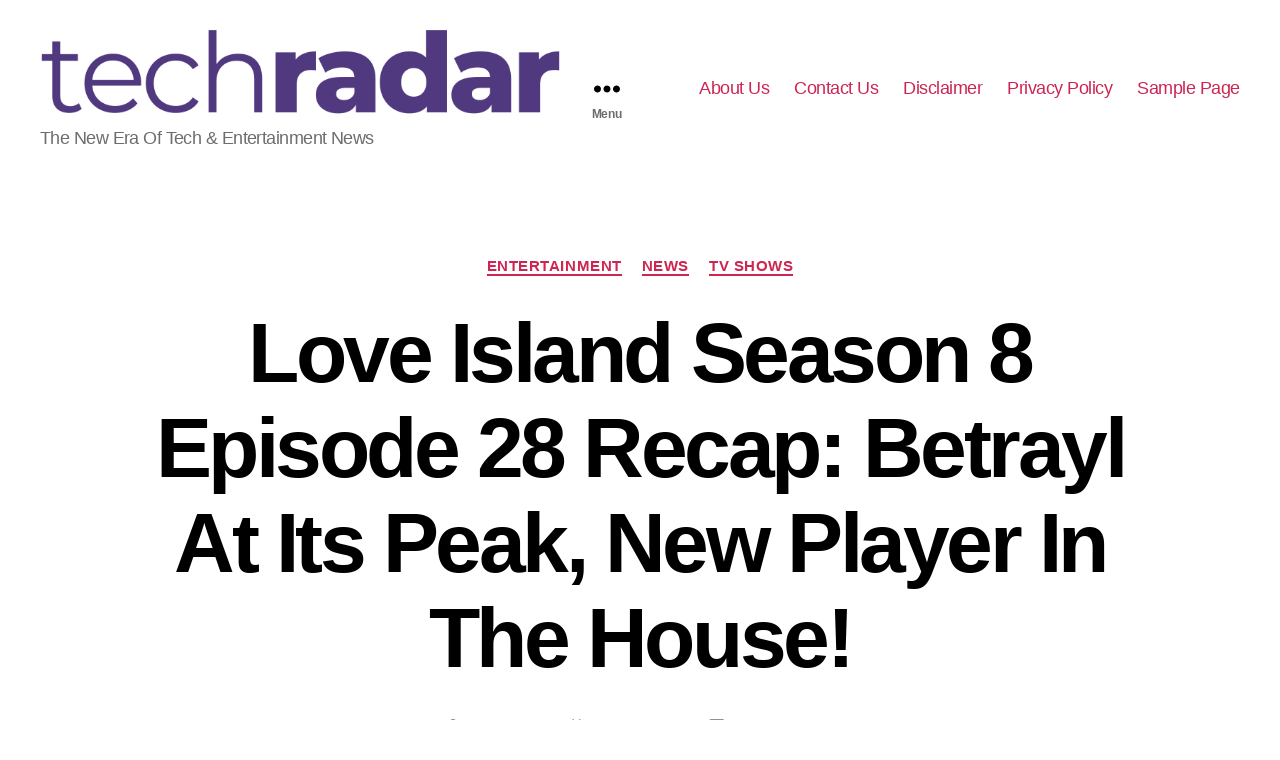

--- FILE ---
content_type: text/html; charset=utf-8
request_url: https://www.techradar247.com/2022/07/04/love-island-season-8-episode-28-recap-betrayl-at-its-peak-new-player-in-the-house/amp/
body_size: 20239
content:
<!DOCTYPE html>
<html class="no-js" lang="en-US" amp="" data-amp-auto-lightbox-disable transformed="self;v=1" i-amphtml-layout="" i-amphtml-no-boilerplate="" i-amphtml-binding>

	<head><meta charset="UTF-8"><meta name="viewport" content="width=device-width"><link rel="preconnect" href="https://cdn.ampproject.org"><style amp-runtime="" i-amphtml-version="012512221826001">html{overflow-x:hidden!important}html.i-amphtml-fie{height:100%!important;width:100%!important}html:not([amp4ads]),html:not([amp4ads]) body{height:auto!important}html:not([amp4ads]) body{margin:0!important}body{-webkit-text-size-adjust:100%;-moz-text-size-adjust:100%;-ms-text-size-adjust:100%;text-size-adjust:100%}html.i-amphtml-singledoc.i-amphtml-embedded{-ms-touch-action:pan-y pinch-zoom;touch-action:pan-y pinch-zoom}html.i-amphtml-fie>body,html.i-amphtml-singledoc>body{overflow:visible!important}html.i-amphtml-fie:not(.i-amphtml-inabox)>body,html.i-amphtml-singledoc:not(.i-amphtml-inabox)>body{position:relative!important}html.i-amphtml-ios-embed-legacy>body{overflow-x:hidden!important;overflow-y:auto!important;position:absolute!important}html.i-amphtml-ios-embed{overflow-y:auto!important;position:static}#i-amphtml-wrapper{overflow-x:hidden!important;overflow-y:auto!important;position:absolute!important;top:0!important;left:0!important;right:0!important;bottom:0!important;margin:0!important;display:block!important}html.i-amphtml-ios-embed.i-amphtml-ios-overscroll,html.i-amphtml-ios-embed.i-amphtml-ios-overscroll>#i-amphtml-wrapper{-webkit-overflow-scrolling:touch!important}#i-amphtml-wrapper>body{position:relative!important;border-top:1px solid transparent!important}#i-amphtml-wrapper+body{visibility:visible}#i-amphtml-wrapper+body .i-amphtml-lightbox-element,#i-amphtml-wrapper+body[i-amphtml-lightbox]{visibility:hidden}#i-amphtml-wrapper+body[i-amphtml-lightbox] .i-amphtml-lightbox-element{visibility:visible}#i-amphtml-wrapper.i-amphtml-scroll-disabled,.i-amphtml-scroll-disabled{overflow-x:hidden!important;overflow-y:hidden!important}amp-instagram{padding:54px 0px 0px!important;background-color:#fff}amp-iframe iframe{box-sizing:border-box!important}[amp-access][amp-access-hide]{display:none}[subscriptions-dialog],body:not(.i-amphtml-subs-ready) [subscriptions-action],body:not(.i-amphtml-subs-ready) [subscriptions-section]{display:none!important}amp-experiment,amp-live-list>[update]{display:none}amp-list[resizable-children]>.i-amphtml-loading-container.amp-hidden{display:none!important}amp-list [fetch-error],amp-list[load-more] [load-more-button],amp-list[load-more] [load-more-end],amp-list[load-more] [load-more-failed],amp-list[load-more] [load-more-loading]{display:none}amp-list[diffable] div[role=list]{display:block}amp-story-page,amp-story[standalone]{min-height:1px!important;display:block!important;height:100%!important;margin:0!important;padding:0!important;overflow:hidden!important;width:100%!important}amp-story[standalone]{background-color:#000!important;position:relative!important}amp-story-page{background-color:#757575}amp-story .amp-active>div,amp-story .i-amphtml-loader-background{display:none!important}amp-story-page:not(:first-of-type):not([distance]):not([active]){transform:translateY(1000vh)!important}amp-autocomplete{position:relative!important;display:inline-block!important}amp-autocomplete>input,amp-autocomplete>textarea{padding:0.5rem;border:1px solid rgba(0,0,0,.33)}.i-amphtml-autocomplete-results,amp-autocomplete>input,amp-autocomplete>textarea{font-size:1rem;line-height:1.5rem}[amp-fx^=fly-in]{visibility:hidden}amp-script[nodom],amp-script[sandboxed]{position:fixed!important;top:0!important;width:1px!important;height:1px!important;overflow:hidden!important;visibility:hidden}
/*# sourceURL=/css/ampdoc.css*/[hidden]{display:none!important}.i-amphtml-element{display:inline-block}.i-amphtml-blurry-placeholder{transition:opacity 0.3s cubic-bezier(0.0,0.0,0.2,1)!important;pointer-events:none}[layout=nodisplay]:not(.i-amphtml-element){display:none!important}.i-amphtml-layout-fixed,[layout=fixed][width][height]:not(.i-amphtml-layout-fixed){display:inline-block;position:relative}.i-amphtml-layout-responsive,[layout=responsive][width][height]:not(.i-amphtml-layout-responsive),[width][height][heights]:not([layout]):not(.i-amphtml-layout-responsive),[width][height][sizes]:not(img):not([layout]):not(.i-amphtml-layout-responsive){display:block;position:relative}.i-amphtml-layout-intrinsic,[layout=intrinsic][width][height]:not(.i-amphtml-layout-intrinsic){display:inline-block;position:relative;max-width:100%}.i-amphtml-layout-intrinsic .i-amphtml-sizer{max-width:100%}.i-amphtml-intrinsic-sizer{max-width:100%;display:block!important}.i-amphtml-layout-container,.i-amphtml-layout-fixed-height,[layout=container],[layout=fixed-height][height]:not(.i-amphtml-layout-fixed-height){display:block;position:relative}.i-amphtml-layout-fill,.i-amphtml-layout-fill.i-amphtml-notbuilt,[layout=fill]:not(.i-amphtml-layout-fill),body noscript>*{display:block;overflow:hidden!important;position:absolute;top:0;left:0;bottom:0;right:0}body noscript>*{position:absolute!important;width:100%;height:100%;z-index:2}body noscript{display:inline!important}.i-amphtml-layout-flex-item,[layout=flex-item]:not(.i-amphtml-layout-flex-item){display:block;position:relative;-ms-flex:1 1 auto;flex:1 1 auto}.i-amphtml-layout-fluid{position:relative}.i-amphtml-layout-size-defined{overflow:hidden!important}.i-amphtml-layout-awaiting-size{position:absolute!important;top:auto!important;bottom:auto!important}i-amphtml-sizer{display:block!important}@supports (aspect-ratio:1/1){i-amphtml-sizer.i-amphtml-disable-ar{display:none!important}}.i-amphtml-blurry-placeholder,.i-amphtml-fill-content{display:block;height:0;max-height:100%;max-width:100%;min-height:100%;min-width:100%;width:0;margin:auto}.i-amphtml-layout-size-defined .i-amphtml-fill-content{position:absolute;top:0;left:0;bottom:0;right:0}.i-amphtml-replaced-content,.i-amphtml-screen-reader{padding:0!important;border:none!important}.i-amphtml-screen-reader{position:fixed!important;top:0px!important;left:0px!important;width:4px!important;height:4px!important;opacity:0!important;overflow:hidden!important;margin:0!important;display:block!important;visibility:visible!important}.i-amphtml-screen-reader~.i-amphtml-screen-reader{left:8px!important}.i-amphtml-screen-reader~.i-amphtml-screen-reader~.i-amphtml-screen-reader{left:12px!important}.i-amphtml-screen-reader~.i-amphtml-screen-reader~.i-amphtml-screen-reader~.i-amphtml-screen-reader{left:16px!important}.i-amphtml-unresolved{position:relative;overflow:hidden!important}.i-amphtml-select-disabled{-webkit-user-select:none!important;-ms-user-select:none!important;user-select:none!important}.i-amphtml-notbuilt,[layout]:not(.i-amphtml-element),[width][height][heights]:not([layout]):not(.i-amphtml-element),[width][height][sizes]:not(img):not([layout]):not(.i-amphtml-element){position:relative;overflow:hidden!important;color:transparent!important}.i-amphtml-notbuilt:not(.i-amphtml-layout-container)>*,[layout]:not([layout=container]):not(.i-amphtml-element)>*,[width][height][heights]:not([layout]):not(.i-amphtml-element)>*,[width][height][sizes]:not([layout]):not(.i-amphtml-element)>*{display:none}amp-img:not(.i-amphtml-element)[i-amphtml-ssr]>img.i-amphtml-fill-content{display:block}.i-amphtml-notbuilt:not(.i-amphtml-layout-container),[layout]:not([layout=container]):not(.i-amphtml-element),[width][height][heights]:not([layout]):not(.i-amphtml-element),[width][height][sizes]:not(img):not([layout]):not(.i-amphtml-element){color:transparent!important;line-height:0!important}.i-amphtml-ghost{visibility:hidden!important}.i-amphtml-element>[placeholder],[layout]:not(.i-amphtml-element)>[placeholder],[width][height][heights]:not([layout]):not(.i-amphtml-element)>[placeholder],[width][height][sizes]:not([layout]):not(.i-amphtml-element)>[placeholder]{display:block;line-height:normal}.i-amphtml-element>[placeholder].amp-hidden,.i-amphtml-element>[placeholder].hidden{visibility:hidden}.i-amphtml-element:not(.amp-notsupported)>[fallback],.i-amphtml-layout-container>[placeholder].amp-hidden,.i-amphtml-layout-container>[placeholder].hidden{display:none}.i-amphtml-layout-size-defined>[fallback],.i-amphtml-layout-size-defined>[placeholder]{position:absolute!important;top:0!important;left:0!important;right:0!important;bottom:0!important;z-index:1}amp-img[i-amphtml-ssr]:not(.i-amphtml-element)>[placeholder]{z-index:auto}.i-amphtml-notbuilt>[placeholder]{display:block!important}.i-amphtml-hidden-by-media-query{display:none!important}.i-amphtml-element-error{background:red!important;color:#fff!important;position:relative!important}.i-amphtml-element-error:before{content:attr(error-message)}i-amp-scroll-container,i-amphtml-scroll-container{position:absolute;top:0;left:0;right:0;bottom:0;display:block}i-amp-scroll-container.amp-active,i-amphtml-scroll-container.amp-active{overflow:auto;-webkit-overflow-scrolling:touch}.i-amphtml-loading-container{display:block!important;pointer-events:none;z-index:1}.i-amphtml-notbuilt>.i-amphtml-loading-container{display:block!important}.i-amphtml-loading-container.amp-hidden{visibility:hidden}.i-amphtml-element>[overflow]{cursor:pointer;position:relative;z-index:2;visibility:hidden;display:initial;line-height:normal}.i-amphtml-layout-size-defined>[overflow]{position:absolute}.i-amphtml-element>[overflow].amp-visible{visibility:visible}template{display:none!important}.amp-border-box,.amp-border-box *,.amp-border-box :after,.amp-border-box :before{box-sizing:border-box}amp-pixel{display:none!important}amp-analytics,amp-auto-ads,amp-story-auto-ads{position:fixed!important;top:0!important;width:1px!important;height:1px!important;overflow:hidden!important;visibility:hidden}amp-story{visibility:hidden!important}html.i-amphtml-fie>amp-analytics{position:initial!important}[visible-when-invalid]:not(.visible),form [submit-error],form [submit-success],form [submitting]{display:none}amp-accordion{display:block!important}@media (min-width:1px){:where(amp-accordion>section)>:first-child{margin:0;background-color:#efefef;padding-right:20px;border:1px solid #dfdfdf}:where(amp-accordion>section)>:last-child{margin:0}}amp-accordion>section{float:none!important}amp-accordion>section>*{float:none!important;display:block!important;overflow:hidden!important;position:relative!important}amp-accordion,amp-accordion>section{margin:0}amp-accordion:not(.i-amphtml-built)>section>:last-child{display:none!important}amp-accordion:not(.i-amphtml-built)>section[expanded]>:last-child{display:block!important}
/*# sourceURL=/css/ampshared.css*/</style><meta name="robots" content="index, follow, max-image-preview:large, max-snippet:-1, max-video-preview:-1"><meta name="description" content="Islanders continued their last night in Casa Amor, where they found new bachelors in the house. Love Island Season 8 Episode 28 opened with"><meta property="og:locale" content="en_US"><meta property="og:type" content="article"><meta property="og:title" content="Love Island Season 8 Episode 28 Recap: Betrayl At Its Peak, New Player In The House!"><meta property="og:description" content="Islanders continued their last night in Casa Amor, where they found new bachelors in the house. Love Island Season 8 Episode 28 opened with"><meta property="og:url" content="https://www.techradar247.com/2022/07/04/love-island-season-8-episode-28-recap-betrayl-at-its-peak-new-player-in-the-house/"><meta property="og:site_name" content="Tech Radar 247"><meta property="article:publisher" content="https://www.facebook.com/TechRadar"><meta property="article:published_time" content="2022-07-04T17:53:53+00:00"><meta property="og:image" content="https://www.techradar247.com/wp-content/uploads/2022/07/love-island-luca1.jpg"><meta property="og:image:width" content="1200"><meta property="og:image:height" content="675"><meta property="og:image:type" content="image/jpeg"><meta name="author" content="Sonali"><meta name="twitter:card" content="summary_large_image"><meta name="twitter:label1" content="Written by"><meta name="twitter:data1" content="Sonali"><meta name="twitter:label2" content="Est. reading time"><meta name="twitter:data2" content="3 minutes"><meta name="generator" content="WordPress 6.9"><meta name="generator" content="AMP Plugin v2.5.5; mode=reader; theme=twentytwenty"><meta name="msapplication-TileImage" content="https://www.techradar247.com/wp-content/uploads/2023/01/cropped-Icon-Techradar-247-300x300.png"><script async="" src="https://cdn.ampproject.org/v0.mjs" type="module" crossorigin="anonymous"></script><script async nomodule src="https://cdn.ampproject.org/v0.js" crossorigin="anonymous"></script><script src="https://cdn.ampproject.org/v0/amp-bind-0.1.mjs" async="" custom-element="amp-bind" type="module" crossorigin="anonymous"></script><script async nomodule src="https://cdn.ampproject.org/v0/amp-bind-0.1.js" crossorigin="anonymous" custom-element="amp-bind"></script><script src="https://cdn.ampproject.org/v0/amp-form-0.1.mjs" async="" custom-element="amp-form" type="module" crossorigin="anonymous"></script><script async nomodule src="https://cdn.ampproject.org/v0/amp-form-0.1.js" crossorigin="anonymous" custom-element="amp-form"></script><script src="https://cdn.ampproject.org/v0/amp-lightbox-0.1.mjs" async="" custom-element="amp-lightbox" type="module" crossorigin="anonymous"></script><script async nomodule src="https://cdn.ampproject.org/v0/amp-lightbox-0.1.js" crossorigin="anonymous" custom-element="amp-lightbox"></script><script src="https://cdn.ampproject.org/v0/amp-mustache-0.2.mjs" async="" custom-template="amp-mustache" type="module" crossorigin="anonymous"></script><script async nomodule src="https://cdn.ampproject.org/v0/amp-mustache-0.2.js" crossorigin="anonymous" custom-template="amp-mustache"></script><link rel="icon" href="https://www.techradar247.com/wp-content/uploads/2023/01/cropped-Icon-Techradar-247-150x150.png" sizes="32x32"><link rel="icon" href="https://www.techradar247.com/wp-content/uploads/2023/01/cropped-Icon-Techradar-247-300x300.png" sizes="192x192"><style amp-custom="">amp-img:not([_]){display:block}amp-img:is([sizes=auto i],[sizes^="auto," i]){contain-intrinsic-size:3000px 1500px}amp-img.amp-wp-enforced-sizes{object-fit:contain}.amp-wp-default-form-message>p{margin:1em 0;padding:.5em}.amp-wp-default-form-message[submit-success]>p.amp-wp-form-redirecting,.amp-wp-default-form-message[submitting]>p{font-style:italic}.amp-wp-default-form-message[submit-success]>p:not(.amp-wp-form-redirecting){background-color:#90ee90;border:1px solid green;color:#000}.amp-wp-default-form-message[submit-error]>p{background-color:#ffb6c1;border:1px solid red;color:#000}.amp-wp-default-form-message[submit-success]>p:empty{display:none}amp-img img,amp-img noscript{image-rendering:inherit;object-fit:inherit;object-position:inherit}:root{--wp-block-synced-color:#7a00df;--wp-block-synced-color--rgb:122,0,223;--wp-bound-block-color:var(--wp-block-synced-color);--wp-editor-canvas-background:#ddd;--wp-admin-theme-color:#007cba;--wp-admin-theme-color--rgb:0,124,186;--wp-admin-theme-color-darker-10:#006ba1;--wp-admin-theme-color-darker-10--rgb:0,107,160.5;--wp-admin-theme-color-darker-20:#005a87;--wp-admin-theme-color-darker-20--rgb:0,90,135;--wp-admin-border-width-focus:2px}@media (min-resolution:192dpi){:root{--wp-admin-border-width-focus:1.5px}}:root{--wp--preset--font-size--normal:16px;--wp--preset--font-size--huge:42px}.has-text-align-center{text-align:center}.screen-reader-text{border:0;clip-path:inset(50%);height:1px;margin:-1px;overflow:hidden;padding:0;position:absolute;width:1px}.screen-reader-text:not(#_#_#_#_#_#_#_){word-wrap:normal}.screen-reader-text:focus{background-color:#ddd;clip-path:none;color:#444;display:block;font-size:1em;height:auto;left:5px;line-height:normal;padding:15px 23px 14px;text-decoration:none;top:5px;width:auto;z-index:100000}html :where(.has-border-color){border-style:solid}html :where([data-amp-original-style*=border-top-color]){border-top-style:solid}html :where([data-amp-original-style*=border-right-color]){border-right-style:solid}html :where([data-amp-original-style*=border-bottom-color]){border-bottom-style:solid}html :where([data-amp-original-style*=border-left-color]){border-left-style:solid}html :where([data-amp-original-style*=border-width]){border-style:solid}html :where([data-amp-original-style*=border-top-width]){border-top-style:solid}html :where([data-amp-original-style*=border-right-width]){border-right-style:solid}html :where([data-amp-original-style*=border-bottom-width]){border-bottom-style:solid}html :where([data-amp-original-style*=border-left-width]){border-left-style:solid}html :where(amp-img[class*=wp-image-]),html :where(amp-anim[class*=wp-image-]){height:auto;max-width:100%}:where(figure){margin:0 0 1em}html :where(.is-position-sticky){--wp-admin--admin-bar--position-offset:var(--wp-admin--admin-bar--height,0px)}@media screen and (max-width:600px){html :where(.is-position-sticky){--wp-admin--admin-bar--position-offset:0px}}.wp-block-image>a,.wp-block-image>figure>a{display:inline-block}.wp-block-image amp-img{box-sizing:border-box;height:auto;max-width:100%;vertical-align:bottom}.wp-block-image :where(figcaption){margin-bottom:1em;margin-top:.5em}.wp-block-image figure{margin:0}@keyframes show-content-image{0%{visibility:hidden}99%{visibility:hidden}to{visibility:visible}}@keyframes turn-on-visibility{0%{opacity:0}to{opacity:1}}@keyframes turn-off-visibility{0%{opacity:1;visibility:visible}99%{opacity:0;visibility:visible}to{opacity:0;visibility:hidden}}@keyframes lightbox-zoom-in{0%{transform:translate(calc(( -100vw + var(--wp--lightbox-scrollbar-width) ) / 2 + var(--wp--lightbox-initial-left-position)),calc(-50vh + var(--wp--lightbox-initial-top-position))) scale(var(--wp--lightbox-scale))}to{transform:translate(-50%,-50%) scale(1)}}@keyframes lightbox-zoom-out{0%{transform:translate(-50%,-50%) scale(1);visibility:visible}99%{visibility:visible}to{transform:translate(calc(( -100vw + var(--wp--lightbox-scrollbar-width) ) / 2 + var(--wp--lightbox-initial-left-position)),calc(-50vh + var(--wp--lightbox-initial-top-position))) scale(var(--wp--lightbox-scale));visibility:hidden}}:root :where(p.has-background){padding:1.25em 2.375em}:where(p.has-text-color:not(.has-link-color)) a{color:inherit}:root{--wp--preset--aspect-ratio--square:1;--wp--preset--aspect-ratio--4-3:4/3;--wp--preset--aspect-ratio--3-4:3/4;--wp--preset--aspect-ratio--3-2:3/2;--wp--preset--aspect-ratio--2-3:2/3;--wp--preset--aspect-ratio--16-9:16/9;--wp--preset--aspect-ratio--9-16:9/16;--wp--preset--color--black:#000;--wp--preset--color--cyan-bluish-gray:#abb8c3;--wp--preset--color--white:#fff;--wp--preset--color--pale-pink:#f78da7;--wp--preset--color--vivid-red:#cf2e2e;--wp--preset--color--luminous-vivid-orange:#ff6900;--wp--preset--color--luminous-vivid-amber:#fcb900;--wp--preset--color--light-green-cyan:#7bdcb5;--wp--preset--color--vivid-green-cyan:#00d084;--wp--preset--color--pale-cyan-blue:#8ed1fc;--wp--preset--color--vivid-cyan-blue:#0693e3;--wp--preset--color--vivid-purple:#9b51e0;--wp--preset--color--accent:#e22658;--wp--preset--color--primary:#000;--wp--preset--color--secondary:#6d6d6d;--wp--preset--color--subtle-background:#dbdbdb;--wp--preset--color--background:#fff;--wp--preset--gradient--vivid-cyan-blue-to-vivid-purple:linear-gradient(135deg,#0693e3 0%,#9b51e0 100%);--wp--preset--gradient--light-green-cyan-to-vivid-green-cyan:linear-gradient(135deg,#7adcb4 0%,#00d082 100%);--wp--preset--gradient--luminous-vivid-amber-to-luminous-vivid-orange:linear-gradient(135deg,#fcb900 0%,#ff6900 100%);--wp--preset--gradient--luminous-vivid-orange-to-vivid-red:linear-gradient(135deg,#ff6900 0%,#cf2e2e 100%);--wp--preset--gradient--very-light-gray-to-cyan-bluish-gray:linear-gradient(135deg,#eee 0%,#a9b8c3 100%);--wp--preset--gradient--cool-to-warm-spectrum:linear-gradient(135deg,#4aeadc 0%,#9778d1 20%,#cf2aba 40%,#ee2c82 60%,#fb6962 80%,#fef84c 100%);--wp--preset--gradient--blush-light-purple:linear-gradient(135deg,#ffceec 0%,#9896f0 100%);--wp--preset--gradient--blush-bordeaux:linear-gradient(135deg,#fecda5 0%,#fe2d2d 50%,#6b003e 100%);--wp--preset--gradient--luminous-dusk:linear-gradient(135deg,#ffcb70 0%,#c751c0 50%,#4158d0 100%);--wp--preset--gradient--pale-ocean:linear-gradient(135deg,#fff5cb 0%,#b6e3d4 50%,#33a7b5 100%);--wp--preset--gradient--electric-grass:linear-gradient(135deg,#caf880 0%,#71ce7e 100%);--wp--preset--gradient--midnight:linear-gradient(135deg,#020381 0%,#2874fc 100%);--wp--preset--font-size--small:18px;--wp--preset--font-size--medium:20px;--wp--preset--font-size--large:26.25px;--wp--preset--font-size--x-large:42px;--wp--preset--font-size--normal:21px;--wp--preset--font-size--larger:32px;--wp--preset--spacing--20:.44rem;--wp--preset--spacing--30:.67rem;--wp--preset--spacing--40:1rem;--wp--preset--spacing--50:1.5rem;--wp--preset--spacing--60:2.25rem;--wp--preset--spacing--70:3.38rem;--wp--preset--spacing--80:5.06rem;--wp--preset--shadow--natural:6px 6px 9px rgba(0,0,0,.2);--wp--preset--shadow--deep:12px 12px 50px rgba(0,0,0,.4);--wp--preset--shadow--sharp:6px 6px 0px rgba(0,0,0,.2);--wp--preset--shadow--outlined:6px 6px 0px -3px #fff,6px 6px #000;--wp--preset--shadow--crisp:6px 6px 0px #000}:where(.is-layout-flex){gap:.5em}:where(.is-layout-grid){gap:.5em}:where(.wp-block-columns.is-layout-flex){gap:2em}:where(.wp-block-columns.is-layout-grid){gap:2em}:where(.wp-block-post-template.is-layout-flex){gap:1.25em}:where(.wp-block-post-template.is-layout-grid){gap:1.25em}html,body{border:none;margin:0;padding:0}h1,h2,p,amp-img,small,li,ul,form,label,button{border:none;font-size:inherit;line-height:inherit;margin:0;padding:0;text-align:inherit}html{font-size:62.5%;scroll-behavior:smooth}@media (prefers-reduced-motion: reduce){html{scroll-behavior:auto}}body{background:#f5efe0;box-sizing:border-box;color:#000;font-family:-apple-system,BlinkMacSystemFont,"Helvetica Neue",Helvetica,sans-serif;font-size:1.8rem;letter-spacing:-.015em;text-align:left}@supports ( font-variation-settings: normal ){body{font-family:"Inter var",-apple-system,BlinkMacSystemFont,"Helvetica Neue",Helvetica,sans-serif}}*,*::before,*::after{box-sizing:inherit;-webkit-font-smoothing:antialiased;word-break:break-word;word-wrap:break-word}#site-content{overflow:hidden}.entry-content::after{clear:both;content:"";display:block}a,path{transition:all .15s linear}.screen-reader-text{border:0;clip:rect(1px,1px,1px,1px);-webkit-clip-path:inset(50%);clip-path:inset(50%);height:1px;margin:-1px;overflow:hidden;padding:0;width:1px;word-break:normal}.screen-reader-text:not(#_#_#_#_#_#_#_){position:absolute;word-wrap:normal}.screen-reader-text:focus{background-color:#f1f1f1;border-radius:3px;box-shadow:0 0 2px 2px rgba(0,0,0,.6);-webkit-clip-path:none;clip-path:none;color:#21759b;display:block;font-size:.875rem;font-weight:700;height:auto;right:5px;line-height:normal;padding:15px 23px 14px;text-decoration:none;top:5px;width:auto;z-index:100000}.screen-reader-text:focus:not(#_#_#_#_#_#_#_){clip:auto}.skip-link{left:-9999rem;top:2.5rem;z-index:999999999;text-decoration:underline}.skip-link:focus{display:block;left:6px;top:7px;font-size:14px;font-weight:600;text-decoration:none;line-height:normal;padding:15px 23px 14px;z-index:100000;right:auto}@font-face{font-family:NonBreakingSpaceOverride;src:url("https://www.techradar247.com/wp-content/plugins/amp/assets/fonts/nonbreakingspaceoverride.woff2") format("woff2"),url("https://www.techradar247.com/wp-content/plugins/amp/assets/fonts/nonbreakingspaceoverride.woff") format("woff");font-display:optional}@font-face{font-family:"Inter var";font-weight:100 900;font-style:normal;src:url("https://www.techradar247.com/wp-content/themes/twentytwenty/assets/fonts/inter/Inter-upright-var.woff2") format("woff2");font-display:optional}@font-face{font-family:"Inter var";font-weight:100 900;font-style:italic;src:url("https://www.techradar247.com/wp-content/themes/twentytwenty/assets/fonts/inter/Inter-italic-var.woff2") format("woff2");font-display:optional}@media ( prefers-reduced-motion: reduce ){*:not(#_#_#_#_#_#_){animation-duration:0s;transition-duration:0s}}main{display:block}h1,h2,.faux-heading{font-feature-settings:"lnum";font-variant-numeric:lining-nums;font-weight:700;letter-spacing:-.0415625em;line-height:1.25;margin:3.5rem 0 2rem}h1{font-size:3.6rem;font-weight:800;line-height:1.138888889}h2{font-size:3.2rem}p{line-height:1.5;margin:0 0 1em 0}small{font-size:.75em}hr{border-style:solid;border-width:.1rem 0 0 0;border-color:#dcd7ca;margin:4rem 0}.entry-content hr,hr.styled-separator{background:linear-gradient(to left,currentColor calc(50% - 16px),transparent calc(50% - 16px),transparent calc(50% + 16px),currentColor calc(50% + 16px));border:none;height:.1rem;overflow:visible;position:relative}.entry-content hr:not(#_#_#_#_#_#_#_#_),hr.styled-separator:not(#_#_#_#_#_#_#_#_){background-color:transparent}.entry-content hr:not(.has-background),hr.styled-separator{color:#6d6d6d}.entry-content hr::before,.entry-content hr::after,hr.styled-separator::before,hr.styled-separator::after{background:currentColor;content:"";display:block;height:1.6rem;position:absolute;top:calc(50% - .8rem);transform:rotate(22.5deg);width:.1rem}.entry-content hr::before,hr.styled-separator::before{left:calc(50% - .5rem)}.entry-content hr::after,hr.styled-separator::after{right:calc(50% - .5rem)}a{color:#cd2653;text-decoration:underline}a:hover,a:focus{text-decoration:none}ul{margin:0 0 3rem 3rem}ul{list-style:disc}ul ul{list-style:circle}ul ul ul{list-style:square}li{line-height:1.5;margin:.5rem 0 0 2rem}li > ul{margin:1rem 0 0 2rem}.reset-list-style,.reset-list-style ul{list-style:none;margin:0}.reset-list-style li{margin:0}figure{display:block;margin:0}svg,amp-img{display:block;height:auto;max-width:100%}label{display:block;font-size:1.6rem;font-weight:400;margin:0 0 .5rem 0}input[type="checkbox"] + label{display:inline;font-weight:400;margin-left:.5rem}input[type="checkbox"]{-webkit-appearance:none;-moz-appearance:none;position:relative;top:2px;display:inline-block;margin:0;width:1.5rem;min-width:1.5rem;height:1.5rem;background:#fff;border-radius:0;border-style:solid;border-width:.1rem;border-color:#dcd7ca;box-shadow:none;cursor:pointer}input[type="checkbox"]:checked::before{content:url("data:image/svg+xml;utf8,%3Csvg%20xmlns%3D%27http%3A%2F%2Fwww.w3.org%2F2000%2Fsvg%27%20viewBox%3D%270%200%2020%2020%27%3E%3Cpath%20d%3D%27M14.83%204.89l1.34.94-5.81%208.38H9.02L5.78%209.67l1.34-1.25%202.57%202.4z%27%20fill%3D%27%23000000%27%2F%3E%3C%2Fsvg%3E");position:absolute;display:inline-block;margin:-.1875rem 0 0 -.25rem;height:1.75rem;width:1.75rem}input,textarea,button{font-family:-apple-system,BlinkMacSystemFont,"Helvetica Neue",Helvetica,sans-serif;line-height:1}@supports ( font-variation-settings: normal ){input,textarea,button{font-family:"Inter var",-apple-system,BlinkMacSystemFont,"Helvetica Neue",Helvetica,sans-serif}}input,textarea{border-color:#dcd7ca;color:#000}input[type="url"],input[type="email"],input[type="tel"]{direction:ltr}input[type="text"],input[type="password"],input[type="email"],input[type="url"],input[type="date"],input[type="month"],input[type="time"],input[type="datetime"],input[type="datetime-local"],input[type="week"],input[type="number"],input[type="search"],input[type="tel"],input[type="color"],textarea{-webkit-appearance:none;-moz-appearance:none;background:#fff;border-radius:0;border-style:solid;border-width:.1rem;box-shadow:none;display:block;font-size:1.6rem;letter-spacing:-.015em;margin:0;max-width:100%;padding:1.5rem 1.8rem;width:100%}input[type="number"]{padding-right:.5rem}textarea{height:12rem;line-height:1.5;width:100%}input::-webkit-input-placeholder{line-height:normal}input:-ms-input-placeholder{line-height:normal}input::-moz-placeholder{line-height:revert}input[type="search"]::-webkit-search-decoration,input[type="search"]::-webkit-search-cancel-button,input[type="search"]::-webkit-search-results-button,input[type="search"]::-webkit-search-results-decoration{display:none}button,input[type="button"],input[type="reset"],input[type="submit"]{-webkit-appearance:none;-moz-appearance:none;background:#cd2653;border:none;border-radius:0;color:#fff;cursor:pointer;display:inline-block;font-size:1.5rem;font-weight:600;letter-spacing:.0333em;line-height:1.25;margin:0;opacity:1;padding:1.1em 1.44em;text-align:center;text-decoration:none;text-transform:uppercase;transition:opacity .15s linear}button:focus,button:hover,input[type="button"]:focus,input[type="button"]:hover,input[type="reset"]:focus,input[type="reset"]:hover,input[type="submit"]:focus,input[type="submit"]:hover{text-decoration:underline}input[type="text"]:focus,input[type="email"]:focus,input[type="url"]:focus,input[type="password"]:focus,input[type="number"]:focus,input[type="tel"]:focus,input[type="range"]:focus,input[type="date"]:focus,input[type="month"]:focus,input[type="week"]:focus,input[type="time"]:focus,input[type="datetime"]:focus,input[type="datetime-local"]:focus,input[type="color"]:focus,textarea:focus{border-color:currentColor}input[type="search"]:focus{outline:thin dotted;outline-offset:-4px}.section-inner{margin-left:auto;margin-right:auto;max-width:120rem;width:calc(100% - 4rem)}.section-inner.max-percentage{width:100%}.section-inner.thin{max-width:58rem}.section-inner.medium{max-width:100rem}.toggle{-moz-appearance:none;-webkit-appearance:none;color:inherit;cursor:pointer;font-family:inherit;position:relative;-webkit-touch-callout:none;-webkit-user-select:none;-khtml-user-select:none;-moz-user-select:none;-ms-user-select:none;text-align:inherit;user-select:none}button.toggle{background:none;border:none;box-shadow:none;border-radius:0;font-size:inherit;font-weight:400;letter-spacing:inherit;padding:0;text-transform:none}.fill-children-current-color,.fill-children-current-color *{fill:currentColor}.cover-modal{display:none;-ms-overflow-style:none;overflow:-moz-scrollbars-none}.cover-modal::-webkit-scrollbar:not(#_#_#_#_#_#_#_){display:none}.cover-modal.show-modal{display:block;cursor:pointer}.cover-modal.show-modal > *{cursor:default}#site-header{background:#fff;position:relative}.header-inner{max-width:168rem;padding:3.15rem 0;z-index:100}.header-titles-wrapper{align-items:center;display:flex;justify-content:center;padding:0 4rem;text-align:center}body:not(.enable-search-modal) .header-titles-wrapper{justify-content:flex-start;padding-left:0;text-align:left}.site-logo,.site-description{margin:0}.site-description{margin-top:1rem;color:#6d6d6d;font-size:1.8rem;font-weight:500;display:none;letter-spacing:-.0311em;transition:all .15s linear}.site-logo a,.site-logo amp-img{display:block}.header-titles .site-logo .site-logo{margin:0}.site-logo amp-img{max-height:6rem;margin:0 auto;width:auto}body:not(.enable-search-modal) .site-logo amp-img{margin:0}.header-navigation-wrapper{display:none}.header-inner .toggle{align-items:center;display:flex;overflow:visible;padding:0 2rem}.header-inner .toggle svg{display:block;position:relative;z-index:1}.header-inner .toggle path{fill:currentColor}.toggle-inner{display:flex;justify-content:center;height:2.3rem;position:relative}.toggle-icon{display:block;overflow:hidden}.toggle-inner .toggle-text{color:#6d6d6d;font-size:1rem;font-weight:600;position:absolute;top:calc(100% + .5rem);width:auto;white-space:nowrap;word-break:break-all}.header-inner .toggle:focus .toggle-text,.header-inner .toggle:hover .toggle-text{text-decoration:underline}.nav-toggle{position:absolute;bottom:0;right:0;top:0;width:6.6rem}.nav-toggle .toggle-icon,.nav-toggle svg{height:.8rem;width:2.6rem}.nav-toggle .toggle-inner{padding-top:.8rem}.primary-menu-wrapper{display:none}ul.primary-menu{display:flex;font-size:1.8rem;font-weight:500;letter-spacing:-.0277em;flex-wrap:wrap;justify-content:flex-end;margin:-.8rem 0 0 -1.6rem}.primary-menu li{font-size:inherit;line-height:1.25;position:relative}.primary-menu > li{margin:.8rem 0 0 1.6rem}.primary-menu a{color:inherit;display:block;line-height:1.2;text-decoration:none;word-break:normal;word-wrap:normal}.primary-menu a:hover,.primary-menu a:focus{text-decoration:underline}.primary-menu ul{background:#000;border-radius:.4rem;color:#fff;font-size:1.7rem;opacity:0;padding:1rem 0;position:absolute;right:9999rem;top:calc(100% + 2rem);transition:opacity .15s linear,transform .15s linear,right 0s .15s;transform:translateY(.6rem);width:20rem;z-index:1}.primary-menu ul::before,.primary-menu ul::after{content:"";display:block;position:absolute;bottom:100%}.primary-menu ul::before{height:2rem;left:0;right:0}.primary-menu ul::after{border:.8rem solid transparent;border-bottom-color:#000;right:1.8rem}.primary-menu ul a{background:transparent;border:none;color:inherit;display:block;padding:1rem 2rem;transition:background-color .15s linear;width:100%}.primary-menu ul ul{top:-1rem}.primary-menu ul ul::before{bottom:0;height:auto;left:auto;right:-2rem;top:0;width:2rem}.primary-menu ul ul::after{border-bottom-color:transparent;border-left-color:#000;bottom:auto;right:-1.6rem;top:2rem}.menu-modal{background:#fff;display:none;opacity:0;overflow-y:auto;overflow-x:hidden;position:fixed;bottom:0;left:-99999rem;right:99999rem;top:0;transition:opacity .25s ease-in,left 0s .25s,right 0s .25s;z-index:99}.menu-modal.show-modal{display:flex}.menu-modal.active{left:0;opacity:1;right:0;transition:opacity .25s ease-out}.menu-modal-inner{background:#fff;display:flex;justify-content:stretch;overflow:auto;-ms-overflow-style:auto;width:100%}.menu-wrapper{display:flex;flex-direction:column;justify-content:space-between;position:relative}button.close-nav-toggle{align-items:center;display:flex;font-size:1.6rem;font-weight:500;justify-content:flex-end;padding:3.1rem 0;width:100%}button.close-nav-toggle svg{height:1.6rem;width:1.6rem}button.close-nav-toggle .toggle-text{margin-right:1.6rem}.menu-modal .menu-top{flex-shrink:0}.modal-menu{position:relative;left:calc(50% - 50vw);width:100vw}.modal-menu li{border-color:#dedfdf;border-style:solid;border-width:.1rem 0 0 0;display:flex;flex-wrap:wrap;line-height:1;justify-content:flex-start;margin:0}.modal-menu > li > a,.modal-menu > li > .ancestor-wrapper > a{font-size:2rem;font-weight:700;letter-spacing:-.0375em}.modal-menu > li:last-child{border-bottom-width:.1rem}.modal-menu .ancestor-wrapper{display:flex;justify-content:space-between;width:100%}.modal-menu a{display:block;padding:2rem 2.5rem;text-decoration:none;width:100%}.modal-menu a:focus,.modal-menu a:hover{text-decoration:underline}.modal-menu ul{display:none;margin:0;width:100%}.modal-menu ul li{border-left-width:1rem}.modal-menu ul li a{color:inherit;font-weight:500}.menu-wrapper .active{display:block}.mobile-menu{display:block}.menu-bottom{flex-shrink:0;padding:4rem 0}.menu-bottom nav{width:100%}body:not(.singular) main > article:first-of-type{padding:4rem 0 0}.singular .entry-header{background-color:#fff;padding:4rem 0}.entry-categories{line-height:1.25;margin-bottom:2rem}.entry-categories-inner{justify-content:center;display:flex;flex-wrap:wrap;margin:-.5rem 0 0 -1rem}.entry-categories a{border-bottom:.15rem solid currentColor;font-size:1.4rem;font-weight:700;letter-spacing:.036666667em;margin:.5rem 0 0 1rem;text-decoration:none;text-transform:uppercase}.entry-categories a:focus,.entry-categories a:hover{border-bottom-color:transparent}h1.entry-title,h2.entry-title{margin:0}.entry-title a{color:inherit;text-decoration:none}.entry-title a:focus,.entry-title a:hover{text-decoration:underline}.post-meta-single-top .post-meta{justify-content:center}.post-meta-wrapper{margin-top:2rem;margin-right:auto;margin-left:auto;max-width:58rem;width:100%}.post-meta{color:#6d6d6d;display:flex;flex-wrap:wrap;font-size:1.5rem;font-weight:500;list-style:none;margin:-1rem 0 0 -2rem}.post-meta li{flex-shrink:0;letter-spacing:-.016875em;margin:1rem 0 0 2rem;max-width:calc(100% - 2rem)}.post-meta a{color:inherit;text-decoration:none}.post-meta a:focus,.post-meta a:hover{text-decoration:underline}.post-meta .meta-wrapper{align-items:center;display:flex;flex-wrap:nowrap}.post-meta .meta-icon{flex-shrink:0;margin-right:1rem}.post-meta .post-author .meta-icon svg{width:1.6rem;height:1.8rem}.post-meta .post-comment-link .meta-icon svg{width:1.8rem;height:1.8rem}.post-meta .post-date .meta-icon svg{width:1.7rem;height:1.8rem}.post-meta svg *{fill:currentColor}.featured-media{margin-top:5rem;position:relative}.singular .featured-media{margin-top:0}.singular .featured-media-inner{position:relative;left:calc(50% - 50vw);width:100vw}.singular .featured-media::before{background:#fff;content:"";display:block;position:absolute;bottom:50%;left:0;right:0;top:0}.featured-media amp-img{margin:0 auto}.post-inner{padding-top:5rem}.pagination-single{font-size:1.8rem;margin-top:5rem}.pagination-single-inner{display:flex;flex-direction:column}.pagination-single hr:first-child{margin:0 0 2.8rem 0}.pagination-single hr:last-child{margin:2.8rem 0 .8rem 0}.pagination-single a{align-items:baseline;display:flex;font-weight:600;letter-spacing:-.0275em;text-decoration:none;flex:1}.pagination-single a + a{margin-top:1rem}.pagination-single a .arrow{margin-right:1rem}.pagination-single a:focus .title,.pagination-single a:hover .title{text-decoration:underline}.has-text-align-center{text-align:center}*[class*="_inner-container"] > *:first-child{margin-top:0}*[class*="_inner-container"] > *:last-child{margin-bottom:0}.wp-block-image:not(.alignwide):not(.alignfull):not(.alignleft):not(.alignright):not(.aligncenter){margin-bottom:3rem;margin-top:3rem}.entry-content{line-height:1.5}.entry-content > *{margin-left:auto;margin-right:auto;margin-bottom:1.25em}.entry-content > *:first-child{margin-top:0}.entry-content > *:last-child{margin-bottom:0}.entry-content a:hover,.entry-content a:focus{text-decoration:none}.entry-content p,.entry-content li{line-height:1.4}.entry-content li amp-img{display:inline-block}.entry-content h1,.entry-content h2{margin:3.5rem auto 2rem}.entry-content ul ul{margin-bottom:1rem}.entry-content hr{margin:4rem auto}.entry-content{font-family:NonBreakingSpaceOverride,"Hoefler Text","Noto Serif",Garamond,"Times New Roman",serif;letter-spacing:normal}.entry-content h1,.entry-content h2{font-family:-apple-system,BlinkMacSystemFont,"Helvetica Neue",Helvetica,sans-serif}@supports ( font-variation-settings: normal ){.entry-content h1,.entry-content h2{font-family:"Inter var",-apple-system,BlinkMacSystemFont,"Helvetica Neue",Helvetica,sans-serif}}.entry-content > *:not(.alignwide):not(.alignfull):not(.alignleft):not(.alignright):not(.is-style-wide){max-width:58rem;width:calc(100% - 4rem)}[class*="__inner-container"] > *:not(.alignwide):not(.alignfull):not(.alignleft):not(.alignright):not(.is-style-wide){max-width:58rem;width:100%}[class*="__inner-container"] > *:not(.alignwide):not(.alignfull):not(.alignleft):not(.alignright){margin-left:auto;margin-right:auto}.comments-wrapper{margin-top:5rem}.comment-reply-title{margin:0 0 4rem 0;text-align:center}.comment-respond::after{clear:both;content:"";display:block}.comment-respond .comment-notes{color:#6d6d6d;font-size:1.6rem;line-height:1.4;margin:-3rem 0 4rem 0;text-align:center}.comment-respond .required-field-message{display:inline-block}.comment-respond p{line-height:1.1;margin-bottom:2rem;margin-left:auto;margin-right:auto}.comment-respond p:not(.comment-notes){max-width:58rem}.comment-form-cookies-consent{align-items:baseline;display:flex}.comment-respond > p:last-of-type{margin-bottom:0}.comment-respond label{display:block}.comment-respond input[type="checkbox"] + label{font-size:1.5rem;line-height:1.25}.comment-respond input[type="text"],.comment-respond input[type="email"],.comment-respond textarea{margin-bottom:0}.comment-respond textarea{height:15rem}.comment-respond #submit{display:block}.comment-reply-title small{display:block;font-size:1.6rem;font-weight:600;letter-spacing:-.0277em;margin:.5rem 0 0 0;white-space:nowrap}.comment-reply-title small a{text-decoration:none}.comment-reply-title small a:focus,.comment-reply-title small a:hover{text-decoration:underline}#site-footer{background-color:#fff;border-color:#dedfdf;border-style:solid;border-width:0}.footer-top-hidden #site-footer{margin-top:5rem}.reduced-spacing.footer-top-hidden #site-footer{border-top-width:.1rem}#site-footer{padding:3rem 0}#site-footer{font-size:1.6rem}#site-footer .section-inner{align-items:baseline;display:flex;justify-content:space-between}#site-footer a{text-decoration:none}#site-footer a:focus,#site-footer a:hover{text-decoration:underline}.footer-copyright a,.footer-credits .privacy-policy a,.powered-by-wordpress a{color:inherit}.footer-credits .privacy-policy,.powered-by-wordpress,.to-the-top{color:#6d6d6d}a.to-the-top{margin-left:2.4rem;white-space:nowrap}a.to-the-top > *{pointer-events:none}.footer-copyright{font-weight:600;margin:0}.powered-by-wordpress{display:none;margin:0 0 0 2.4rem}.footer-credits .privacy-policy{margin:1.2rem 0 0}.to-the-top-long{display:none}@media ( max-width: 479px ){ul{margin:0 0 3rem 2rem}li{margin:.5rem 0 0 1rem}}@media ( min-width: 700px ){ul{margin-bottom:4rem}hr{margin:8rem auto}h1,h2{margin:6rem auto 3rem}h1{font-size:6.4rem}h2{font-size:4.8rem}button,input[type="button"],input[type="reset"],input[type="submit"]{font-size:1.7rem}.section-inner{width:calc(100% - 8rem)}.header-inner{padding:3.8rem 0}.site-description{display:block}.site-logo amp-img{max-height:9rem;transition:height .15s linear,width .15s linear,max-height .15s linear}.toggle-inner .toggle-text{font-size:1.2rem}.nav-toggle{right:2rem}button.close-nav-toggle{font-size:1.8rem;padding:4rem 0}button.close-nav-toggle svg{height:2rem;width:2rem}button.close-nav-toggle .toggle-text{margin-right:2.1rem}.modal-menu{left:auto;width:100%}.modal-menu > li > a,.modal-menu > li > .ancestor-wrapper > a{font-size:2.4rem;padding:2.5rem 0}.modal-menu ul li{border-left-color:transparent}.menu-bottom{align-items:center;display:flex;justify-content:space-between;padding:4.4rem 0}body:not(.singular) main > article:first-of-type{padding:8rem 0 0}h2.entry-title{font-size:6.4rem}.singular .entry-header{padding:8rem 0}.entry-categories{margin-bottom:3rem}.entry-categories-inner{margin:-1rem 0 0 -2rem}.entry-categories a{font-size:1.5rem;margin:1rem 0 0 2rem}.post-meta-wrapper{margin-top:3rem}.post-meta{font-size:1.6rem;margin:-1.4rem 0 0 -3rem}.post-meta li{margin:1.4rem 0 0 3rem;max-width:calc(100% - 3rem)}.featured-media{margin-top:6rem}.post-inner{padding-top:8rem}.pagination-single{font-size:2.4rem;margin-top:8rem}.pagination-single-inner{flex-direction:row;justify-content:space-between}.pagination-single hr:first-child{margin:0 0 4rem 0}.pagination-single hr:last-child{margin:4rem 0 .8rem 0}.pagination-single a + a{margin:0 0 0 4rem}.pagination-single a .arrow{margin:0 2rem 0 0}.pagination-single .next-post{flex-direction:row-reverse;text-align:right}.pagination-single .next-post .arrow{margin:0 0 0 2rem}.wp-block-image:not(.alignwide):not(.alignfull):not(.alignleft):not(.alignright):not(.aligncenter){margin-bottom:4rem;margin-top:4rem}.entry-content{font-size:2.1rem}.entry-content p,.entry-content li{line-height:1.476}.entry-content h1,.entry-content h2{margin:6rem auto 3rem}.comments-wrapper{margin-top:8rem}.comment-reply-title{margin-bottom:4.6rem}.comment-respond p.comment-notes{font-size:1.8rem;letter-spacing:-.025em;margin:-2.5rem 0 4.4rem 0}.comment-respond p{margin-bottom:2.5rem}.comment-respond .comment-form-author,.comment-respond .comment-form-email{float:left;width:calc(50% - 1rem)}.comment-respond .comment-form-email{margin-left:2rem}.comment-reply-title small{display:inline;margin:0 0 0 .5rem}.footer-top-hidden #site-footer{margin-top:8rem}#site-footer{font-size:1.8rem;padding:4.3rem 0}.footer-credits{display:flex;flex-wrap:wrap}.footer-copyright{font-weight:700}.footer-credits .privacy-policy{margin:0 0 0 2.4rem}.to-the-top-long{display:inline}.to-the-top-short{display:none}}@media ( min-width: 1000px ){#site-header{z-index:2}.header-inner{align-items:center;display:flex;justify-content:space-between;padding:2.8rem 0}.header-titles-wrapper{margin-right:4rem;max-width:50%;padding:0;text-align:left}.header-titles{align-items:baseline;display:flex;flex-wrap:wrap;justify-content:flex-start;margin:-1rem 0 0 -2.4rem}.header-titles .site-logo,.header-titles .site-description{margin:1rem 0 0 2.4rem}.wp-custom-logo .header-titles{align-items:center}.header-navigation-wrapper{align-items:center;display:flex}.primary-menu-wrapper{display:block;width:100%}.mobile-nav-toggle:not(#_#_#_#_#_#_#_){display:none}.header-inner .toggle{height:4.4rem;padding:0 3rem;position:relative;bottom:auto;left:auto;right:auto;top:auto;width:auto}.toggle-inner{position:static}.toggle-inner .toggle-text{left:0;right:0;text-align:center;top:calc(100% - .3rem);width:auto}.menu-modal{opacity:1;justify-content:flex-end;padding:0;transition:background-color .3s ease-in,left 0s .3s,right 0s .3s}.menu-modal.cover-modal{background:rgba(0,0,0,0)}.menu-modal.active{background:rgba(0,0,0,.2);transition:background-color .3s ease-out}.menu-wrapper.section-inner{width:calc(100% - 8rem)}.menu-modal-inner{box-shadow:0 0 2rem 0 rgba(0,0,0,.1);opacity:0;padding:0;transform:translateX(20rem);transition:transform .2s ease-in,opacity .2s ease-in;width:50rem}.menu-modal.active .menu-modal-inner{opacity:1;transform:translateX(0);transition-timing-function:ease-out}.mobile-menu{display:none}.menu-bottom{padding:6rem 0}.powered-by-wordpress{display:block}}@media ( min-width: 1220px ){h1{font-size:8.4rem}ul.primary-menu{margin:-.8rem 0 0 -2.5rem}.primary-menu > li{margin:.8rem 0 0 2.5rem}.comment-reply-title{font-size:5.6rem;line-height:1.2;margin-bottom:6rem}.comment-respond p.comment-notes{margin:-4rem 0 6rem 0}}a{color:#e22658}button,input[type="button"],input[type="reset"],input[type="submit"]{background-color:#e22658}button,input[type="button"],input[type="reset"],input[type="submit"]{color:#fff}body,.entry-title a{color:#000}.post-meta,.comment-respond .comment-notes,.entry-content hr:not(.has-background),hr.styled-separator{color:#6d6d6d}input,textarea,hr{border-color:#dbdbdb}body:not(.overlay-header) .primary-menu > li > a,.modal-menu a,.singular:not(.overlay-header) .entry-header a{color:#cd2653}#site-footer button:not(.toggle),#site-footer input[type="button"],#site-footer input[type="reset"],#site-footer input[type="submit"]{background-color:#cd2653}.header-footer-group,body:not(.overlay-header) #site-header .toggle,.menu-modal .toggle{color:#000}body:not(.overlay-header) .primary-menu ul{background-color:#000}body:not(.overlay-header) .primary-menu > li > ul:after{border-bottom-color:#000}body:not(.overlay-header) .primary-menu ul ul:after{border-left-color:#000}.site-description,body:not(.overlay-header) .toggle-inner .toggle-text,.powered-by-wordpress,.footer-credits .privacy-policy,.to-the-top,.singular .entry-header .post-meta,.singular:not(.overlay-header) .entry-header .post-meta a{color:#6d6d6d}.header-footer-group input,.header-footer-group textarea,#site-footer,.menu-modal nav *{border-color:#dcd7ca}.cover-modal{display:inherit}.menu-modal-inner{height:100%}@media (max-width: 999px){amp-lightbox.cover-modal.show-modal{display:unset}}.featured-media amp-img{position:static}@font-face{font-family:"Inter var";font-weight:100 900;font-style:normal;src:url("https://www.techradar247.com/wp-content/themes/twentytwenty/assets/fonts/inter/Inter-upright-var.woff2") format("woff2");font-display:optional}@font-face{font-family:"Inter var";font-weight:100 900;font-style:italic;src:url("https://www.techradar247.com/wp-content/themes/twentytwenty/assets/fonts/inter/Inter-italic-var.woff2") format("woff2");font-display:optional}@media print{@media print{@page{margin:2cm}.entry-header{margin:0}.entry-content,.entry-content p,.section-inner,.section-inner.max-percentage,.section-inner.medium,.section-inner.thin{max-width:100%;width:100%}body{color:#000;font:13pt Georgia,"Times New Roman",Times,serif;line-height:1.3}body:not(#_#_#_#_#_#_#_#_){background:#fff}h1{font-size:20pt}h2,h2.entry-title{font-size:14pt;margin-top:1cm}a{page-break-inside:avoid}h1,h2{page-break-after:avoid;page-break-inside:avoid}amp-img{page-break-inside:avoid;page-break-after:avoid}ul{page-break-before:avoid}a:link,a:visited,a{background:transparent;font-weight:bold;text-decoration:underline}a{page-break-inside:avoid}a[href^="http"]:after{content:" < " attr(href) "> "}a:after > amp-img{content:""}article a[href^="#"]:after{content:""}a:not(:local-link):after{content:" < " attr(href) "> "}#site-header,.comments-wrapper,.header-navigation-wrapper,.entry-categories,.post-comment-link.meta-wrapper,.pagination-single,.site-logo amp-img{display:none}}}.screen-reader-text{position:absolute}amp-img#wpstats{display:none}body.custom-background{background-color:#fff}#amp-mobile-version-switcher{left:0;position:absolute;width:100%;z-index:100}#amp-mobile-version-switcher>a{background-color:#444;border:0;color:#eaeaea;display:block;font-family:-apple-system,BlinkMacSystemFont,Segoe UI,Roboto,Oxygen-Sans,Ubuntu,Cantarell,Helvetica Neue,sans-serif;font-size:16px;font-weight:600;padding:15px 0;text-align:center;-webkit-text-decoration:none;text-decoration:none}#amp-mobile-version-switcher>a:active,#amp-mobile-version-switcher>a:focus,#amp-mobile-version-switcher>a:hover{-webkit-text-decoration:underline;text-decoration:underline}.site-logo amp-img{width:34.913386rem}@media (min-width: 700px){.site-logo amp-img{width:52.370079rem}}

/*# sourceURL=amp-custom.css */</style><link rel="profile" href="https://gmpg.org/xfn/11"><link rel="canonical" href="https://www.techradar247.com/2022/07/04/love-island-season-8-episode-28-recap-betrayl-at-its-peak-new-player-in-the-house/"><script type="application/ld+json" class="yoast-schema-graph">{"@context":"https://schema.org","@graph":[{"@type":"Article","@id":"https://www.techradar247.com/2022/07/04/love-island-season-8-episode-28-recap-betrayl-at-its-peak-new-player-in-the-house/#article","isPartOf":{"@id":"https://www.techradar247.com/2022/07/04/love-island-season-8-episode-28-recap-betrayl-at-its-peak-new-player-in-the-house/"},"author":{"name":"Sonali","@id":"https://www.techradar247.com/#/schema/person/4a40cf2c23a79f817b6e744a3b52907c"},"headline":"Love Island Season 8 Episode 28 Recap: Betrayl At Its Peak, New Player In The House!","datePublished":"2022-07-04T17:53:53+00:00","mainEntityOfPage":{"@id":"https://www.techradar247.com/2022/07/04/love-island-season-8-episode-28-recap-betrayl-at-its-peak-new-player-in-the-house/"},"wordCount":663,"commentCount":0,"publisher":{"@id":"https://www.techradar247.com/#organization"},"image":{"@id":"https://www.techradar247.com/2022/07/04/love-island-season-8-episode-28-recap-betrayl-at-its-peak-new-player-in-the-house/#primaryimage"},"thumbnailUrl":"https://www.techradar247.com/wp-content/uploads/2022/07/love-island-luca1.jpg","articleSection":["Entertainment","News","TV Shows"],"inLanguage":"en-US","potentialAction":[{"@type":"CommentAction","name":"Comment","target":["https://www.techradar247.com/2022/07/04/love-island-season-8-episode-28-recap-betrayl-at-its-peak-new-player-in-the-house/#respond"]}],"copyrightYear":"2022","copyrightHolder":{"@id":"https://www.techradar247.com/#organization"}},{"@type":"WebPage","@id":"https://www.techradar247.com/2022/07/04/love-island-season-8-episode-28-recap-betrayl-at-its-peak-new-player-in-the-house/","url":"https://www.techradar247.com/2022/07/04/love-island-season-8-episode-28-recap-betrayl-at-its-peak-new-player-in-the-house/","name":"Love Island Season 8 Episode 28 Recap: Betrayl At Its Peak, New Player In The House!","isPartOf":{"@id":"https://www.techradar247.com/#website"},"primaryImageOfPage":{"@id":"https://www.techradar247.com/2022/07/04/love-island-season-8-episode-28-recap-betrayl-at-its-peak-new-player-in-the-house/#primaryimage"},"image":{"@id":"https://www.techradar247.com/2022/07/04/love-island-season-8-episode-28-recap-betrayl-at-its-peak-new-player-in-the-house/#primaryimage"},"thumbnailUrl":"https://www.techradar247.com/wp-content/uploads/2022/07/love-island-luca1.jpg","datePublished":"2022-07-04T17:53:53+00:00","description":"Islanders continued their last night in Casa Amor, where they found new bachelors in the house. Love Island Season 8 Episode 28 opened with","breadcrumb":{"@id":"https://www.techradar247.com/2022/07/04/love-island-season-8-episode-28-recap-betrayl-at-its-peak-new-player-in-the-house/#breadcrumb"},"inLanguage":"en-US","potentialAction":[{"@type":"ReadAction","target":["https://www.techradar247.com/2022/07/04/love-island-season-8-episode-28-recap-betrayl-at-its-peak-new-player-in-the-house/"]}]},{"@type":"ImageObject","inLanguage":"en-US","@id":"https://www.techradar247.com/2022/07/04/love-island-season-8-episode-28-recap-betrayl-at-its-peak-new-player-in-the-house/#primaryimage","url":"https://www.techradar247.com/wp-content/uploads/2022/07/love-island-luca1.jpg","contentUrl":"https://www.techradar247.com/wp-content/uploads/2022/07/love-island-luca1.jpg","width":1200,"height":675,"caption":"Love Island Season 8 Episode 28"},{"@type":"BreadcrumbList","@id":"https://www.techradar247.com/2022/07/04/love-island-season-8-episode-28-recap-betrayl-at-its-peak-new-player-in-the-house/#breadcrumb","itemListElement":[{"@type":"ListItem","position":1,"name":"Home","item":"https://www.techradar247.com/"},{"@type":"ListItem","position":2,"name":"Love Island Season 8 Episode 28 Recap: Betrayl At Its Peak, New Player In The House!"}]},{"@type":"WebSite","@id":"https://www.techradar247.com/#website","url":"https://www.techradar247.com/","name":"Tech Radar","description":"The New Era Of Tech \u0026amp; Entertainment News","publisher":{"@id":"https://www.techradar247.com/#organization"},"potentialAction":[{"@type":"SearchAction","target":{"@type":"EntryPoint","urlTemplate":"https://www.techradar247.com/?s={search_term_string}"},"query-input":{"@type":"PropertyValueSpecification","valueRequired":true,"valueName":"search_term_string"}}],"inLanguage":"en-US"},{"@type":"Organization","@id":"https://www.techradar247.com/#organization","name":"Tech Radar 247","url":"https://www.techradar247.com/","logo":{"@type":"ImageObject","inLanguage":"en-US","@id":"https://www.techradar247.com/#/schema/logo/image/","url":"https://www.techradar247.com/wp-content/uploads/2024/07/techradar-logo-new-2024.png","contentUrl":"https://www.techradar247.com/wp-content/uploads/2024/07/techradar-logo-new-2024.png","width":739,"height":127,"caption":"Tech Radar 247"},"image":{"@id":"https://www.techradar247.com/#/schema/logo/image/"},"sameAs":["https://www.facebook.com/TechRadar"],"publishingPrinciples":"https://www.techradar247.com/privacy-policy-2/","ownershipFundingInfo":"https://www.techradar247.com/about-us-2/","actionableFeedbackPolicy":"https://www.techradar247.com/privacy-policy-2/","ethicsPolicy":"https://www.techradar247.com/privacy-policy-2/"},{"@type":"Person","@id":"https://www.techradar247.com/#/schema/person/4a40cf2c23a79f817b6e744a3b52907c","name":"Sonali","image":{"@type":"ImageObject","inLanguage":"en-US","@id":"https://www.techradar247.com/#/schema/person/image/","url":"https://secure.gravatar.com/avatar/6785271305d09336d244b679fc6e5ba4737d0451e20f8723a3609838758c68a6?s=96\u0026d=mm\u0026r=g","contentUrl":"https://secure.gravatar.com/avatar/6785271305d09336d244b679fc6e5ba4737d0451e20f8723a3609838758c68a6?s=96\u0026d=mm\u0026r=g","caption":"Sonali"}}]}</script><link rel="alternate" type="application/rss+xml" title="Tech Radar 247 » Feed" href="https://www.techradar247.com/feed/"><link rel="alternate" type="application/rss+xml" title="Tech Radar 247 » Comments Feed" href="https://www.techradar247.com/comments/feed/"><link rel="alternate" type="application/rss+xml" title="Tech Radar 247 » Love Island Season 8 Episode 28 Recap: Betrayl At Its Peak, New Player In The House! Comments Feed" href="https://www.techradar247.com/2022/07/04/love-island-season-8-episode-28-recap-betrayl-at-its-peak-new-player-in-the-house/feed/"><link rel="alternate" title="oEmbed (JSON)" type="application/json+oembed" href="https://www.techradar247.com/wp-json/oembed/1.0/embed?url=https%3A%2F%2Fwww.techradar247.com%2F2022%2F07%2F04%2Flove-island-season-8-episode-28-recap-betrayl-at-its-peak-new-player-in-the-house%2F"><link rel="alternate" title="oEmbed (XML)" type="text/xml+oembed" href="https://www.techradar247.com/wp-json/oembed/1.0/embed?url=https%3A%2F%2Fwww.techradar247.com%2F2022%2F07%2F04%2Flove-island-season-8-episode-28-recap-betrayl-at-its-peak-new-player-in-the-house%2F&amp;format=xml"><link rel="https://api.w.org/" href="https://www.techradar247.com/wp-json/"><link rel="alternate" title="JSON" type="application/json" href="https://www.techradar247.com/wp-json/wp/v2/posts/172741"><link rel="EditURI" type="application/rsd+xml" title="RSD" href="https://www.techradar247.com/xmlrpc.php?rsd"><link rel="apple-touch-icon" href="https://www.techradar247.com/wp-content/uploads/2023/01/cropped-Icon-Techradar-247-300x300.png"><title>Love Island Season 8 Episode 28 Recap: Betrayl At Its Peak, New Player In The House!</title></head>

	<body class="wp-singular post-template-default single single-post postid-172741 single-format-standard custom-background wp-custom-logo wp-embed-responsive wp-theme-twentytwenty singular has-post-thumbnail has-single-pagination showing-comments show-avatars footer-top-hidden reduced-spacing" id="body-0">

		<a class="skip-link screen-reader-text" href="#site-content">Skip to the content</a>
		<header id="site-header" class="header-footer-group">

			<div class="header-inner section-inner">

				<div class="header-titles-wrapper">

					
					<div class="header-titles">

						<div class="site-logo faux-heading"><a href="https://www.techradar247.com/" class="custom-logo-link" rel="home"><amp-img noloading="" width="739" height="127" src="https://www.techradar247.com/wp-content/uploads/2024/07/techradar-logo-new-2024.png" class="custom-logo amp-wp-enforced-sizes i-amphtml-layout-intrinsic i-amphtml-layout-size-defined" alt="Tech Radar 247" data-hero-candidate="" srcset="https://www.techradar247.com/wp-content/uploads/2024/07/techradar-logo-new-2024.png 739w, https://www.techradar247.com/wp-content/uploads/2024/07/techradar-logo-new-2024-300x52.png 300w" sizes="(max-width: 739px) 100vw, 739px" layout="intrinsic" disable-inline-width="" data-hero i-amphtml-ssr i-amphtml-layout="intrinsic"><i-amphtml-sizer slot="i-amphtml-svc" class="i-amphtml-sizer"><img alt="" aria-hidden="true" class="i-amphtml-intrinsic-sizer" role="presentation" src="[data-uri]"></i-amphtml-sizer><img class="i-amphtml-fill-content i-amphtml-replaced-content" decoding="async" fetchpriority="high" alt="Tech Radar 247" src="https://www.techradar247.com/wp-content/uploads/2024/07/techradar-logo-new-2024.png" srcset="https://www.techradar247.com/wp-content/uploads/2024/07/techradar-logo-new-2024.png 739w, https://www.techradar247.com/wp-content/uploads/2024/07/techradar-logo-new-2024-300x52.png 300w" sizes="(max-width: 739px) 100vw, 739px"></amp-img></a><span class="screen-reader-text">Tech Radar 247</span></div><div class="site-description">The New Era Of Tech &amp; Entertainment News</div>
					</div>

					<button class="toggle nav-toggle mobile-nav-toggle" data-toggle-target=".menu-modal" data-toggle-body-class="showing-menu-modal" aria-expanded="false" data-set-focus=".close-nav-toggle" on="tap:i-amp-0.open,i-amp-0.toggleClass(class=show-modal,force=true),body-0.toggleClass(class=showing-modal,force=true),i-amp-0.toggleClass(class='active'),AMP.setState({i_amp_0: !i_amp_0}),i-amp-1.toggleClass(class='active'),body-0.toggleClass(class='showing-menu-modal'),i-amp-2.focus" id="i-amp-1" data-amp-bind-aria-expanded="i_amp_0 ? 'true' : 'false'" i-amphtml-binding>
						<span class="toggle-inner">
							<span class="toggle-icon">
								<svg class="svg-icon" aria-hidden="true" role="img" focusable="false" xmlns="http://www.w3.org/2000/svg" width="26" height="7" viewbox="0 0 26 7"><path fill-rule="evenodd" d="M332.5,45 C330.567003,45 329,43.4329966 329,41.5 C329,39.5670034 330.567003,38 332.5,38 C334.432997,38 336,39.5670034 336,41.5 C336,43.4329966 334.432997,45 332.5,45 Z M342,45 C340.067003,45 338.5,43.4329966 338.5,41.5 C338.5,39.5670034 340.067003,38 342,38 C343.932997,38 345.5,39.5670034 345.5,41.5 C345.5,43.4329966 343.932997,45 342,45 Z M351.5,45 C349.567003,45 348,43.4329966 348,41.5 C348,39.5670034 349.567003,38 351.5,38 C353.432997,38 355,39.5670034 355,41.5 C355,43.4329966 353.432997,45 351.5,45 Z" transform="translate(-329 -38)" /></svg>							</span>
							<span class="toggle-text">Menu</span>
						</span>
					</button>

				</div>

				<div class="header-navigation-wrapper">

					
							<nav class="primary-menu-wrapper" aria-label="Horizontal">

								<ul class="primary-menu reset-list-style">

								<li class="page_item page-item-25"><a href="https://www.techradar247.com/about-us-2/">About Us</a></li>
<li class="page_item page-item-19"><a href="https://www.techradar247.com/contact-us/">Contact Us</a></li>
<li class="page_item page-item-30"><a href="https://www.techradar247.com/disclaimer/">Disclaimer</a></li>
<li class="page_item page-item-21"><a href="https://www.techradar247.com/privacy-policy-2/">Privacy Policy</a></li>
<li class="page_item page-item-2"><a href="https://www.techradar247.com/sample-page/">Sample Page</a></li>

								</ul>

							</nav>

						
				</div>

			</div>

			
		</header>

		
<amp-lightbox id="i-amp-0" layout="nodisplay" animate-in="fade-in" scrollable="1" role="dialog" tabindex="-1" class="menu-modal cover-modal header-footer-group i-amphtml-layout-nodisplay" on="tap:i-amp-0.close,body-0.toggleClass(class=showing-modal,force=false);lightboxOpen:i-amp-0.toggleClass(class=active,force=true),AMP.setState({i_amp_0:true});lightboxClose:i-amp-0.toggleClass(class=active,force=false),AMP.setState({i_amp_0:false})" hidden="hidden" i-amphtml-layout="nodisplay"><div class="menu-modal-inner modal-inner" on="tap:i-amp-0.open,i-amp-0.toggleClass(class=show-modal,force=true),body-0.toggleClass(class=showing-modal,force=true)" role="dialog" tabindex="-1">

		<div class="menu-wrapper section-inner">

			<div class="menu-top">

				<button class="toggle close-nav-toggle fill-children-current-color" data-toggle-target=".menu-modal" data-toggle-body-class="showing-menu-modal" data-set-focus=".menu-modal" on="tap:i-amp-0.close,body-0.toggleClass(class=showing-modal,force=false),i-amp-0.toggleClass(class='active'),AMP.setState({i_amp_0: !i_amp_0}),i-amp-1.toggleClass(class='active'),body-0.toggleClass(class='showing-menu-modal'),i-amp-0.focus" id="i-amp-2" data-amp-bind-aria-expanded="i_amp_0 ? 'true' : 'false'" i-amphtml-binding>
					<span class="toggle-text">Close Menu</span>
					<svg class="svg-icon" aria-hidden="true" role="img" focusable="false" xmlns="http://www.w3.org/2000/svg" width="16" height="16" viewbox="0 0 16 16"><polygon fill="" fill-rule="evenodd" points="6.852 7.649 .399 1.195 1.445 .149 7.899 6.602 14.352 .149 15.399 1.195 8.945 7.649 15.399 14.102 14.352 15.149 7.899 8.695 1.445 15.149 .399 14.102"></polygon></svg>				</button>

				
					<nav class="mobile-menu" aria-label="Mobile">

						<ul class="modal-menu reset-list-style">

						<li class="page_item page-item-25"><div class="ancestor-wrapper"><a href="https://www.techradar247.com/about-us-2/">About Us</a></div></li>
<li class="page_item page-item-19"><div class="ancestor-wrapper"><a href="https://www.techradar247.com/contact-us/">Contact Us</a></div></li>
<li class="page_item page-item-30"><div class="ancestor-wrapper"><a href="https://www.techradar247.com/disclaimer/">Disclaimer</a></div></li>
<li class="page_item page-item-21"><div class="ancestor-wrapper"><a href="https://www.techradar247.com/privacy-policy-2/">Privacy Policy</a></div></li>
<li class="page_item page-item-2"><div class="ancestor-wrapper"><a href="https://www.techradar247.com/sample-page/">Sample Page</a></div></li>

						</ul>

					</nav>

					
			</div>

			<div class="menu-bottom">

				
			</div>

		</div>

	</div></amp-lightbox>

<main id="site-content">

	
<article class="post-172741 post type-post status-publish format-standard has-post-thumbnail hentry category-entertainment category-news category-tv-shows" id="post-172741">

	
<header class="entry-header has-text-align-center header-footer-group">

	<div class="entry-header-inner section-inner medium">

		
			<div class="entry-categories">
				<span class="screen-reader-text">
					Categories				</span>
				<div class="entry-categories-inner">
					<a href="https://www.techradar247.com/category/entertainment/" rel="category tag">Entertainment</a> <a href="https://www.techradar247.com/category/news/" rel="category tag">News</a> <a href="https://www.techradar247.com/category/tv-shows/" rel="category tag">TV Shows</a>				</div>
			</div>

			<h1 class="entry-title">Love Island Season 8 Episode 28 Recap: Betrayl At Its Peak, New Player In The House!</h1>
		<div class="post-meta-wrapper post-meta-single post-meta-single-top">

			<ul class="post-meta">

									<li class="post-author meta-wrapper">
						<span class="meta-icon">
							<span class="screen-reader-text">
								Post author							</span>
							<svg class="svg-icon" aria-hidden="true" role="img" focusable="false" xmlns="http://www.w3.org/2000/svg" width="18" height="20" viewbox="0 0 18 20"><path fill="" d="M18,19 C18,19.5522847 17.5522847,20 17,20 C16.4477153,20 16,19.5522847 16,19 L16,17 C16,15.3431458 14.6568542,14 13,14 L5,14 C3.34314575,14 2,15.3431458 2,17 L2,19 C2,19.5522847 1.55228475,20 1,20 C0.44771525,20 0,19.5522847 0,19 L0,17 C0,14.2385763 2.23857625,12 5,12 L13,12 C15.7614237,12 18,14.2385763 18,17 L18,19 Z M9,10 C6.23857625,10 4,7.76142375 4,5 C4,2.23857625 6.23857625,0 9,0 C11.7614237,0 14,2.23857625 14,5 C14,7.76142375 11.7614237,10 9,10 Z M9,8 C10.6568542,8 12,6.65685425 12,5 C12,3.34314575 10.6568542,2 9,2 C7.34314575,2 6,3.34314575 6,5 C6,6.65685425 7.34314575,8 9,8 Z" /></svg>						</span>
						<span class="meta-text">
							By <a href="https://www.techradar247.com/author/sonali-sbachhliagmail-com/">Sonali</a>						</span>
					</li>
										<li class="post-date meta-wrapper">
						<span class="meta-icon">
							<span class="screen-reader-text">
								Post date							</span>
							<svg class="svg-icon" aria-hidden="true" role="img" focusable="false" xmlns="http://www.w3.org/2000/svg" width="18" height="19" viewbox="0 0 18 19"><path fill="" d="M4.60069444,4.09375 L3.25,4.09375 C2.47334957,4.09375 1.84375,4.72334957 1.84375,5.5 L1.84375,7.26736111 L16.15625,7.26736111 L16.15625,5.5 C16.15625,4.72334957 15.5266504,4.09375 14.75,4.09375 L13.3993056,4.09375 L13.3993056,4.55555556 C13.3993056,5.02154581 13.0215458,5.39930556 12.5555556,5.39930556 C12.0895653,5.39930556 11.7118056,5.02154581 11.7118056,4.55555556 L11.7118056,4.09375 L6.28819444,4.09375 L6.28819444,4.55555556 C6.28819444,5.02154581 5.9104347,5.39930556 5.44444444,5.39930556 C4.97845419,5.39930556 4.60069444,5.02154581 4.60069444,4.55555556 L4.60069444,4.09375 Z M6.28819444,2.40625 L11.7118056,2.40625 L11.7118056,1 C11.7118056,0.534009742 12.0895653,0.15625 12.5555556,0.15625 C13.0215458,0.15625 13.3993056,0.534009742 13.3993056,1 L13.3993056,2.40625 L14.75,2.40625 C16.4586309,2.40625 17.84375,3.79136906 17.84375,5.5 L17.84375,15.875 C17.84375,17.5836309 16.4586309,18.96875 14.75,18.96875 L3.25,18.96875 C1.54136906,18.96875 0.15625,17.5836309 0.15625,15.875 L0.15625,5.5 C0.15625,3.79136906 1.54136906,2.40625 3.25,2.40625 L4.60069444,2.40625 L4.60069444,1 C4.60069444,0.534009742 4.97845419,0.15625 5.44444444,0.15625 C5.9104347,0.15625 6.28819444,0.534009742 6.28819444,1 L6.28819444,2.40625 Z M1.84375,8.95486111 L1.84375,15.875 C1.84375,16.6516504 2.47334957,17.28125 3.25,17.28125 L14.75,17.28125 C15.5266504,17.28125 16.15625,16.6516504 16.15625,15.875 L16.15625,8.95486111 L1.84375,8.95486111 Z" /></svg>						</span>
						<span class="meta-text">
							<a href="https://www.techradar247.com/2022/07/04/love-island-season-8-episode-28-recap-betrayl-at-its-peak-new-player-in-the-house/">July 4, 2022</a>
						</span>
					</li>
										<li class="post-comment-link meta-wrapper">
						<span class="meta-icon">
							<svg class="svg-icon" aria-hidden="true" role="img" focusable="false" xmlns="http://www.w3.org/2000/svg" width="19" height="19" viewbox="0 0 19 19"><path d="M9.43016863,13.2235931 C9.58624731,13.094699 9.7823475,13.0241935 9.98476849,13.0241935 L15.0564516,13.0241935 C15.8581553,13.0241935 16.5080645,12.3742843 16.5080645,11.5725806 L16.5080645,3.44354839 C16.5080645,2.64184472 15.8581553,1.99193548 15.0564516,1.99193548 L3.44354839,1.99193548 C2.64184472,1.99193548 1.99193548,2.64184472 1.99193548,3.44354839 L1.99193548,11.5725806 C1.99193548,12.3742843 2.64184472,13.0241935 3.44354839,13.0241935 L5.76612903,13.0241935 C6.24715123,13.0241935 6.63709677,13.4141391 6.63709677,13.8951613 L6.63709677,15.5301903 L9.43016863,13.2235931 Z M3.44354839,14.766129 C1.67980032,14.766129 0.25,13.3363287 0.25,11.5725806 L0.25,3.44354839 C0.25,1.67980032 1.67980032,0.25 3.44354839,0.25 L15.0564516,0.25 C16.8201997,0.25 18.25,1.67980032 18.25,3.44354839 L18.25,11.5725806 C18.25,13.3363287 16.8201997,14.766129 15.0564516,14.766129 L10.2979143,14.766129 L6.32072889,18.0506004 C5.75274472,18.5196577 4.89516129,18.1156602 4.89516129,17.3790323 L4.89516129,14.766129 L3.44354839,14.766129 Z" /></svg>						</span>
						<span class="meta-text">
							<a href="https://www.techradar247.com/2022/07/04/love-island-season-8-episode-28-recap-betrayl-at-its-peak-new-player-in-the-house/#respond">No Comments<span class="screen-reader-text"> on Love Island Season 8 Episode 28 Recap: Betrayl At Its Peak, New Player In The House!</span></a>						</span>
					</li>
					
			</ul>

		</div>

		
	</div>

</header>

	<figure class="featured-media">

		<div class="featured-media-inner section-inner">

			<amp-img width="1200" height="675" src="https://www.techradar247.com/wp-content/uploads/2022/07/love-island-luca1.jpg" class="attachment-post-thumbnail size-post-thumbnail wp-post-image amp-wp-enforced-sizes i-amphtml-layout-intrinsic i-amphtml-layout-size-defined" alt="Love Island Season 8 Episode 28" srcset="https://www.techradar247.com/wp-content/uploads/2022/07/love-island-luca1.jpg 1200w, https://www.techradar247.com/wp-content/uploads/2022/07/love-island-luca1-300x169.jpg 300w, https://www.techradar247.com/wp-content/uploads/2022/07/love-island-luca1-1024x576.jpg 1024w, https://www.techradar247.com/wp-content/uploads/2022/07/love-island-luca1-768x432.jpg 768w" sizes="(max-width: 1200px) 100vw, 1200px" data-hero-candidate="" layout="intrinsic" disable-inline-width="" i-amphtml-layout="intrinsic"><i-amphtml-sizer slot="i-amphtml-svc" class="i-amphtml-sizer"><img alt="" aria-hidden="true" class="i-amphtml-intrinsic-sizer" role="presentation" src="[data-uri]"></i-amphtml-sizer><noscript><img width="1200" height="675" src="https://www.techradar247.com/wp-content/uploads/2022/07/love-island-luca1.jpg" alt="Love Island Season 8 Episode 28" decoding="async" srcset="https://www.techradar247.com/wp-content/uploads/2022/07/love-island-luca1.jpg 1200w, https://www.techradar247.com/wp-content/uploads/2022/07/love-island-luca1-300x169.jpg 300w, https://www.techradar247.com/wp-content/uploads/2022/07/love-island-luca1-1024x576.jpg 1024w, https://www.techradar247.com/wp-content/uploads/2022/07/love-island-luca1-768x432.jpg 768w" sizes="(max-width: 1200px) 100vw, 1200px"></noscript></amp-img>
		</div>

	</figure>

	
	<div class="post-inner thin ">

		<div class="entry-content">

			
<p>Islanders continued their last night in Casa Amor, where they found new bachelors in the house. Love Island Season 8 Episode 28 opened with the girls enjoying their night together. But unbeknownst that, more challenges, fantasies, and desires are yet to explore. With Casa Amor 2022 cast making their way in girls’ life, boys at the villa seem surprised. While the new boys decide with whom they want to share their bed, the boys in the villa find themselves in a vulnerable situation. Keep reading to know more.</p>



<figure class="wp-block-image size-large"><amp-img width="1024" height="576" src="https://www.techradar247.com/wp-content/uploads/2022/07/love-island-andrew1-1024x576.webp" alt="Love Island Season 8 Episode 28 " class="wp-image-172746 amp-wp-enforced-sizes i-amphtml-layout-intrinsic i-amphtml-layout-size-defined" srcset="https://www.techradar247.com/wp-content/uploads/2022/07/love-island-andrew1-1024x576.webp 1024w, https://www.techradar247.com/wp-content/uploads/2022/07/love-island-andrew1-300x169.webp 300w, https://www.techradar247.com/wp-content/uploads/2022/07/love-island-andrew1-768x432.webp 768w, https://www.techradar247.com/wp-content/uploads/2022/07/love-island-andrew1.webp 1200w" sizes="(max-width: 1024px) 100vw, 1024px" layout="intrinsic" disable-inline-width="" i-amphtml-layout="intrinsic"><i-amphtml-sizer slot="i-amphtml-svc" class="i-amphtml-sizer"><img alt="" aria-hidden="true" class="i-amphtml-intrinsic-sizer" role="presentation" src="[data-uri]"></i-amphtml-sizer><noscript><img decoding="async" width="1024" height="576" src="https://www.techradar247.com/wp-content/uploads/2022/07/love-island-andrew1-1024x576.webp" alt="Love Island Season 8 Episode 28 " srcset="https://www.techradar247.com/wp-content/uploads/2022/07/love-island-andrew1-1024x576.webp 1024w, https://www.techradar247.com/wp-content/uploads/2022/07/love-island-andrew1-300x169.webp 300w, https://www.techradar247.com/wp-content/uploads/2022/07/love-island-andrew1-768x432.webp 768w, https://www.techradar247.com/wp-content/uploads/2022/07/love-island-andrew1.webp 1200w" sizes="(max-width: 1024px) 100vw, 1024px"></noscript></amp-img></figure>



<h2 class="wp-block-heading" id="h-love-island-season-8-episode-28-what-happened-this-sunday-night">Love Island Season 8 Episode 28: What Happened This Sunday Night?</h2>



<h2 class="wp-block-heading" id="h-a-night-at-casa-amor">A Night At Casa Amor!</h2>



<p>Finally, it’s girls’ night out. Girls reached Casa Amor, where Ekin-Su talked about their connection with the boys. With the girls enjoying their alone time, it was time for the boys to enter Casa Amor. In came walking Josh Samuel Le Grove, George Tasker, Deji Adeniyi, Jack Keating, Billy Brown, and Samuel Agbiji, leaving everyone surprised. They soon settled down. Danica didn’t waste much time getting to know these new boys. Soon one by one, they started introducing them.</p>



<p>The boys asked about their types and relationship status, and Danica admitted that she and Jay weren’t a real couple. They were more like a friendship couple as he didn’t want to be with her. So she’s happy to know others. After chatting with the boys, Danica admitted that she likes Billy and Josh. Similarly, Tasha was interested in knowing Josh. But Gemma revealed that Billy wasn’t a nice person and a bit player.</p>



<figure class="wp-block-image size-large"><amp-img width="1024" height="538" src="https://www.techradar247.com/wp-content/uploads/2022/07/love-island-danica1-1024x538.jpg" alt="Love Island Season 8 Episode 28" class="wp-image-172747 amp-wp-enforced-sizes i-amphtml-layout-intrinsic i-amphtml-layout-size-defined" srcset="https://www.techradar247.com/wp-content/uploads/2022/07/love-island-danica1-1024x538.jpg 1024w, https://www.techradar247.com/wp-content/uploads/2022/07/love-island-danica1-300x158.jpg 300w, https://www.techradar247.com/wp-content/uploads/2022/07/love-island-danica1-768x403.jpg 768w, https://www.techradar247.com/wp-content/uploads/2022/07/love-island-danica1.jpg 1200w" sizes="(max-width: 1024px) 100vw, 1024px" layout="intrinsic" disable-inline-width="" i-amphtml-layout="intrinsic"><i-amphtml-sizer slot="i-amphtml-svc" class="i-amphtml-sizer"><img alt="" aria-hidden="true" class="i-amphtml-intrinsic-sizer" role="presentation" src="[data-uri]"></i-amphtml-sizer><noscript><img decoding="async" width="1024" height="538" src="https://www.techradar247.com/wp-content/uploads/2022/07/love-island-danica1-1024x538.jpg" alt="Love Island Season 8 Episode 28" srcset="https://www.techradar247.com/wp-content/uploads/2022/07/love-island-danica1-1024x538.jpg 1024w, https://www.techradar247.com/wp-content/uploads/2022/07/love-island-danica1-300x158.jpg 300w, https://www.techradar247.com/wp-content/uploads/2022/07/love-island-danica1-768x403.jpg 768w, https://www.techradar247.com/wp-content/uploads/2022/07/love-island-danica1.jpg 1200w" sizes="(max-width: 1024px) 100vw, 1024px"></noscript></amp-img></figure>



<p>Over at the main villa, the boys received a text informing them that girls would be staying at Casa Amor and needed to pack their stuff. Andrew and Luca weren’t happy and packed some sentimental gifts for their ladies. Back in Casa Amor, Danica had a word with Josh. He said he likes girls with big bums and was looking forward to sharing a bed with her. Meanwhile, Paige enjoyed her time with Billy. He told Paige that if she could guess his birth month, he would make her scrambled eggs. Surprisingly she guessed right. (Yay!)</p>



<h2 class="wp-block-heading" id="h-the-following-day">The Following Day!</h2>



<p>Since Paige guessed the right month, it was Billy’s turn to fulfill his promise. However, there was no egg in Casa Amor. So Billy decided to prepare toast with some fruits. Paige appreciated it and enjoyed her breakfast. While she was busy chatting with Indiyah, Billy picked Tasha for a word. He was flattered by Tasha’s words and decided to know her more. Tasha was also into Billy, and despite Gemma’s warning, she decided to know him more.</p>



<figure class="wp-block-image size-large"><amp-img width="1024" height="585" src="https://www.techradar247.com/wp-content/uploads/2022/07/love-island-paige1-1024x585.webp" alt="Love Island Season 8 Episode 28" class="wp-image-172748 amp-wp-enforced-sizes i-amphtml-layout-intrinsic i-amphtml-layout-size-defined" srcset="https://www.techradar247.com/wp-content/uploads/2022/07/love-island-paige1-1024x585.webp 1024w, https://www.techradar247.com/wp-content/uploads/2022/07/love-island-paige1-300x172.webp 300w, https://www.techradar247.com/wp-content/uploads/2022/07/love-island-paige1-768x439.webp 768w, https://www.techradar247.com/wp-content/uploads/2022/07/love-island-paige1.webp 1200w" sizes="auto, (max-width: 1024px) 100vw, 1024px" layout="intrinsic" disable-inline-width="" i-amphtml-layout="intrinsic"><i-amphtml-sizer slot="i-amphtml-svc" class="i-amphtml-sizer"><img alt="" aria-hidden="true" class="i-amphtml-intrinsic-sizer" role="presentation" src="[data-uri]"></i-amphtml-sizer><noscript><img loading="lazy" decoding="async" width="1024" height="585" src="https://www.techradar247.com/wp-content/uploads/2022/07/love-island-paige1-1024x585.webp" alt="Love Island Season 8 Episode 28" srcset="https://www.techradar247.com/wp-content/uploads/2022/07/love-island-paige1-1024x585.webp 1024w, https://www.techradar247.com/wp-content/uploads/2022/07/love-island-paige1-300x172.webp 300w, https://www.techradar247.com/wp-content/uploads/2022/07/love-island-paige1-768x439.webp 768w, https://www.techradar247.com/wp-content/uploads/2022/07/love-island-paige1.webp 1200w" sizes="auto, (max-width: 1024px) 100vw, 1024px"></noscript></amp-img></figure>



<p>Meanwhile, in the villa, the boys seemed surprised to see new girls in the house. Each girl- Jazmine Nichol, Summer Botwe, Chyna Mills, Coco Lodge, Cheyanne Kerr, and Mollie Salmon- introduced themselves. However, it was quite difficult for boys to understand the situation. Soon they settled down, and Dami picked Summer for a little chit-chat. Summer revealed that her love language was touch, and Dami joked about touching her.</p>



<p>As for Luca, he decided to get to know a new girl, Mollie. However, his mind was still wondering about Gemma. Mollie tried her best to know Luca more. They discussed Luca’s type and his relationship with Gemma. Meanwhile, Jacques talked with Cheyanne and admitted he wasn’t closed off and was looking to explore more, hinting at the possibility of kindling with Cheyanne. Back in Casa Amor, Gemma chatted with Jack. He talked about his career and his parents’ separation. She found him genuine and decided to know him more.</p>



<figure class="wp-block-image size-large"><amp-img width="1024" height="578" src="https://www.techradar247.com/wp-content/uploads/2022/07/love-island-luca2-1024x578.jpeg" alt="Love Island Season 8 Episode 28" class="wp-image-172749 amp-wp-enforced-sizes i-amphtml-layout-intrinsic i-amphtml-layout-size-defined" srcset="https://www.techradar247.com/wp-content/uploads/2022/07/love-island-luca2-1024x578.jpeg 1024w, https://www.techradar247.com/wp-content/uploads/2022/07/love-island-luca2-300x169.jpeg 300w, https://www.techradar247.com/wp-content/uploads/2022/07/love-island-luca2-768x434.jpeg 768w, https://www.techradar247.com/wp-content/uploads/2022/07/love-island-luca2.jpeg 1240w" sizes="auto, (max-width: 1024px) 100vw, 1024px" layout="intrinsic" disable-inline-width="" i-amphtml-layout="intrinsic"><i-amphtml-sizer slot="i-amphtml-svc" class="i-amphtml-sizer"><img alt="" aria-hidden="true" class="i-amphtml-intrinsic-sizer" role="presentation" src="[data-uri]"></i-amphtml-sizer><noscript><img loading="lazy" decoding="async" width="1024" height="578" src="https://www.techradar247.com/wp-content/uploads/2022/07/love-island-luca2-1024x578.jpeg" alt="Love Island Season 8 Episode 28" srcset="https://www.techradar247.com/wp-content/uploads/2022/07/love-island-luca2-1024x578.jpeg 1024w, https://www.techradar247.com/wp-content/uploads/2022/07/love-island-luca2-300x169.jpeg 300w, https://www.techradar247.com/wp-content/uploads/2022/07/love-island-luca2-768x434.jpeg 768w, https://www.techradar247.com/wp-content/uploads/2022/07/love-island-luca2.jpeg 1240w" sizes="auto, (max-width: 1024px) 100vw, 1024px"></noscript></amp-img></figure>



<p>It looks like the Islanders will face a difficult time together when they return. Further, it seems like recoupling will soon take place, and now it will be thrilling to see new couples. Will Gemma and Luca stay together? Let’s see! Stay tuned. TechRadar247 will keep you updated.</p>

		</div>

	</div>

	<div class="section-inner">
		
	</div>

	
	<nav class="pagination-single section-inner" aria-label="Post">

		<hr class="styled-separator is-style-wide" aria-hidden="true">

		<div class="pagination-single-inner">

			
				<a class="previous-post" href="https://www.techradar247.com/2022/07/04/emily-ratajkowski-net-worth/">
					<span class="arrow" aria-hidden="true">←</span>
					<span class="title"><span class="title-inner">Emily Ratajkowski Net Worth: Life, Career &amp; Controversies!</span></span>
				</a>

				
				<a class="next-post" href="https://www.techradar247.com/2022/07/04/days-of-our-lives-beyond-salem-season-2-releasing-soon-whats-next-for-salem-residents/">
					<span class="arrow" aria-hidden="true">→</span>
						<span class="title"><span class="title-inner">Days Of Our Lives Beyond Salem Season 2: Releasing Soon? What’s Next For Salem Residents?</span></span>
				</a>
				
		</div>

		<hr class="styled-separator is-style-wide" aria-hidden="true">

	</nav>

	
		<div class="comments-wrapper section-inner">

				<div id="respond" class="comment-respond">
		<h2 id="reply-title" class="comment-reply-title"><span data-amp-bind-text='ampCommentThreading.replyTo ? ampCommentThreading.replyTo : "Leave a Reply"' i-amphtml-binding>Leave a Reply</span> <small><a rel="nofollow" id="cancel-comment-reply-link" href="/2022/07/04/love-island-season-8-episode-28-recap-betrayl-at-its-peak-new-player-in-the-house/amp/#respond" hidden data-amp-bind-hidden='ampCommentThreading.commentParent == "0"' on='tap:AMP.setState({ampCommentThreading: {"replyTo":"","commentParent":"0"}})' i-amphtml-binding>Cancel reply</a></small></h2><form method="post" id="commentform" class="section-inner thin max-percentage" target="_top" action-xhr="https://www.techradar247.com/wp-comments-post.php?_wp_amp_action_xhr_converted=1" on='submit-success:commentform.clear,AMP.setState({ampCommentThreading: {"replyTo":"","commentParent":"0"}})'><amp-state id="ampCommentThreading" class="i-amphtml-layout-container" i-amphtml-layout="container"><script type="application/json">{"replyTo":"","commentParent":"0"}</script></amp-state><p class="comment-notes"><span id="email-notes">Your email address will not be published.</span> <span class="required-field-message">Required fields are marked <span class="required">*</span></span></p><p class="comment-form-comment"><label for="comment">Comment <span class="required">*</span></label> <textarea id="comment" name="comment" cols="45" rows="8" maxlength="65525" required></textarea></p><p class="comment-form-author"><label for="author">Name <span class="required">*</span></label> <input id="author" name="author" type="text" value="" size="30" maxlength="245" autocomplete="name" required></p>
<p class="comment-form-email"><label for="email">Email <span class="required">*</span></label> <input id="email" name="email" type="email" value="" size="30" maxlength="100" aria-describedby="email-notes" autocomplete="email" required></p>
<p class="comment-form-url"><label for="url">Website</label> <input id="url" name="url" type="url" value="" size="30" maxlength="200" autocomplete="url"></p>
<p class="comment-form-cookies-consent"><input id="wp-comment-cookies-consent" name="wp-comment-cookies-consent" type="checkbox" value="yes"> <label for="wp-comment-cookies-consent">Save my name, email, and website in this browser for the next time I comment.</label></p>
<p class="form-submit"><input name="submit" type="submit" id="submit" class="submit" value="Post Comment"> <input type="hidden" name="comment_post_ID" value="172741" id="comment_post_ID">
<input type="hidden" name="comment_parent" id="comment_parent" value="0" data-amp-bind-value="ampCommentThreading.commentParent" i-amphtml-binding>
</p><div class="amp-wp-default-form-message" submit-error=""><template type="amp-mustache"><p class="{{#redirecting}}amp-wp-form-redirecting{{/redirecting}}">{{#message}}{{{message}}}{{/message}}{{^message}}Your submission failed. <small>The server responded with {{status_text}} (code {{status_code}}). Please contact the developer of this form processor to improve this message. <a href="https://amp-wp.org/?p=5463" target="_blank" rel="nofollow noreferrer noopener">Learn More</a></small>{{/message}}</p></template></div><div class="amp-wp-default-form-message" submit-success=""><template type="amp-mustache"><p class="{{#redirecting}}amp-wp-form-redirecting{{/redirecting}}">{{#message}}{{{message}}}{{/message}}{{^message}}It appears your submission was successful. <small>Even though the server responded OK, it is possible the submission was not processed. Please contact the developer of this form processor to improve this message. <a href="https://amp-wp.org/?p=5463" target="_blank" rel="nofollow noreferrer noopener">Learn More</a></small>{{/message}}</p></template></div><div class="amp-wp-default-form-message" submitting=""><template type="amp-mustache"><p>Submitting…</p></template></div></form>	</div>
	
		</div>

		
</article>

</main>


			<footer id="site-footer" class="header-footer-group">

				<div class="section-inner">

					<div class="footer-credits">

						<p class="footer-copyright">©
							2026							<a href="https://www.techradar247.com/">Tech Radar 247</a>
						</p>

						<p class="privacy-policy"><a class="privacy-policy-link" href="https://www.techradar247.com/privacy-policy-2/" rel="privacy-policy">Privacy Policy</a></p>
						<p class="powered-by-wordpress">
							<a href="https://wordpress.org/">
								Powered by WordPress							</a>
						</p>

					</div>

					<a class="to-the-top" href="#site-header">
						<span class="to-the-top-long">
							To the top <span class="arrow" aria-hidden="true">↑</span>						</span>
						<span class="to-the-top-short">
							Up <span class="arrow" aria-hidden="true">↑</span>						</span>
					</a>

				</div>

			</footer>

		

		<div id="amp-mobile-version-switcher">
			<a rel="nofollow" href="https://www.techradar247.com/2022/07/04/love-island-season-8-episode-28-recap-betrayl-at-its-peak-new-player-in-the-house/?noamp=mobile">
				Exit mobile version			</a>
		</div>

				
<amp-pixel src="https://pixel.wp.com/g.gif?v=ext&amp;blog=171536661&amp;post=172741&amp;tz=0&amp;srv=www.techradar247.com&amp;host=www.techradar247.com&amp;rand=RANDOM&amp;ref=DOCUMENT_REFERRER" class="i-amphtml-layout-fixed i-amphtml-layout-size-defined" style="width:1px;height:1px" i-amphtml-layout="fixed"></amp-pixel>
	
</body></html>
